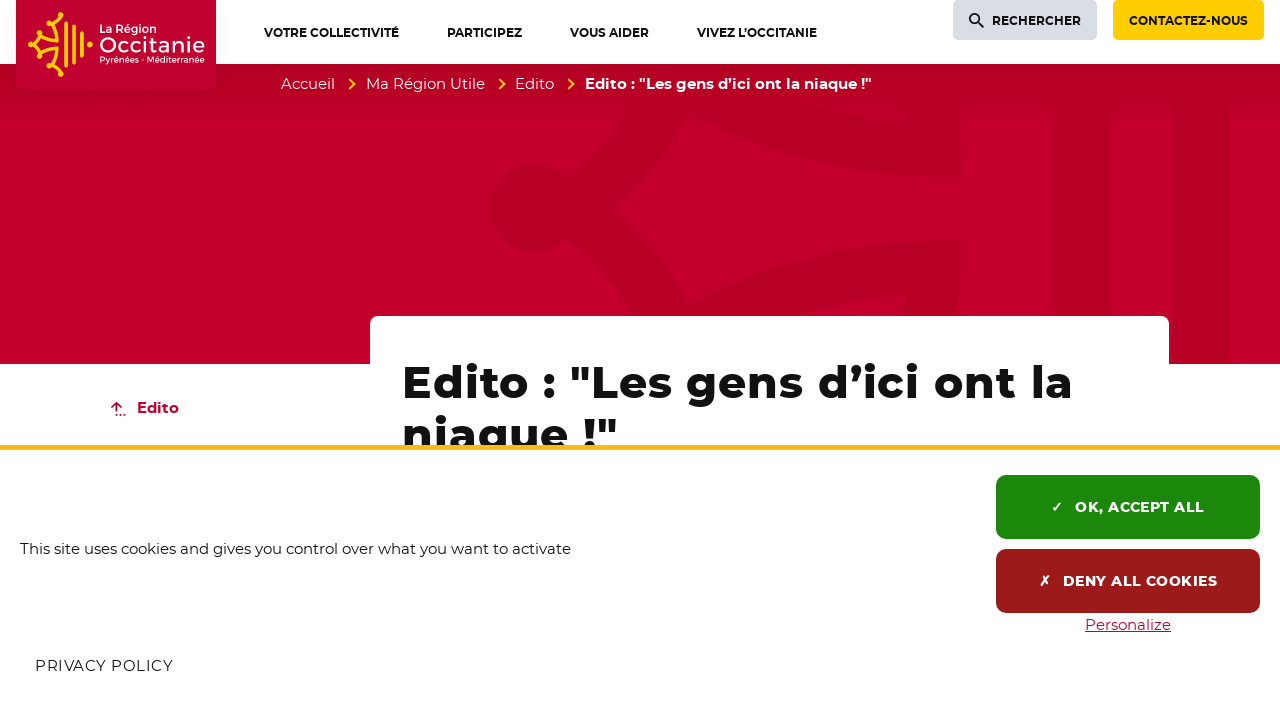

--- FILE ---
content_type: text/html; charset=utf-8
request_url: https://www.laregion.fr/Edito-Les-gens-d-ici-ont-la-niaque
body_size: 30442
content:
<!DOCTYPE html>
<html class="page_article ltr fr no-js" lang="fr">
<head><meta http-equiv="Content-Type" content="text/html; charset=utf-8" />
<meta http-equiv="X-UA-Compatible" content="IE=edge" />
<script type='text/javascript'>(function(H){H.className=H.className.replace(/\bno-js\b/,'js')})(document.documentElement);</script>
<title>Edito : "Les gens d’ici ont la niaque !" - Région Occitanie / Pyrénées-Méditerranée</title>
<meta name="description" content="Nous travaillons &#224; vous donner les moyens de r&#233;ussir. Carole Delga, Pr&#233;sidente de la Region Occitanie / Pyr&#233;n&#233;es - M&#233;diterran&#233;e Ce guide (&#8230;)" />
<link rel="canonical" href="https://www.laregion.fr/Edito-Les-gens-d-ici-ont-la-niaque" /><meta name="robots" content="noindex, nofollow"><meta name="generator" content="SPIP 4.3.9 GIT [4.3: ef79547f]" />
<meta name="viewport" content="width=device-width, initial-scale=1.0">
<meta property="fb:pages" content="884445694984443"><script type='text/javascript'>var var_zajax_content='content';</script><script>
var mediabox_settings={"auto_detect":true,"ns":"box","tt_img":true,"sel_g":"#documents_portfolio a[type='image\/jpeg'],#documents_portfolio a[type='image\/png'],#documents_portfolio a[type='image\/gif']","sel_c":".mediabox, .thickbox, .media_image a.spip_in[type^=\u201dimage\u201d], .media_vignette a.spip_in[type^=\u201dimage\u201d]","str_ssStart":"Diaporama","str_ssStop":"Arr\u00eater","str_cur":"{current}\/{total}","str_prev":"Pr\u00e9c\u00e9dent","str_next":"Suivant","str_close":"Fermer","str_loading":"Chargement\u2026","str_petc":"Taper \u2019Echap\u2019 pour fermer","str_dialTitDef":"Boite de dialogue","str_dialTitMed":"Affichage d\u2019un media","splash_url":"","lity":{"skin":"_simple-dark","maxWidth":"90%","maxHeight":"99%","minWidth":"400px","minHeight":"","slideshow_speed":"2500","opacite":"0.8","defaultCaptionState":"expanded"}};
</script>

<link rel='stylesheet' href='local/cache-css/b3a44a27dbe92c925fa8282909dd05ad.css?1768835380' type='text/css' /><script type='text/javascript' src='local/cache-js/649d60b3d38a327688b771552d550933.js?1769100911'></script><script type="text/javascript">
	window.spipConfig ??= {};
	spipConfig.select2 ??= {};
	spipConfig.select2.selector ??= '';
</script><style type='text/css'>
img[data-photo].photoshow { cursor: zoom-in; }
</style><script type="text/javascript">
// configuration
photoswipe = {
  path: "plugins/spip-contrib-extensions/photoswipe/lib/photoswipe//",
  selector: "img[data-photo], a[type]",
  conteneur: ".photoswipe-cont",
  gallery: true, // galerie
  errorMsg: "<div class=\"pswp__error-msg\">Image indisponible.<\/div>",
  debug: false // debug
};
</script><script>saisies_caracteres_restants = "caractères restants";</script><script>
		function afficher_si_show(src) {
			src.slideDown("undefined" !== typeof window.fadeDuration ? window.fadeDuration : 300);
}
function afficher_si_hide(src) {
	src.slideUp("undefined" !== typeof window.fadeDuration ? window.fadeDuration : 300);
}
	</script><script type='text/javascript'>jQuery.bigup_config = {"clientWidth":3000,"clientHeight":3000,"clientQuality":90,"maxFileSize":100,"formats_logos":["jpg","png","svg","gif","webp"]}</script><link rel="preload" href="plugins/occitanie/squelettes-occitanie/squelettes-v2/webfonts/montserrat/montserrat-regular.woff2" as="font" type="font/woff2" crossorigin>
<link rel="preload" href="plugins/occitanie/squelettes-occitanie/squelettes-v2/webfonts/montserrat/montserrat-semibold.woff2" as="font" type="font/woff2" crossorigin>
<link rel="preload" href="plugins/occitanie/squelettes-occitanie/squelettes-v2/webfonts/montserrat/montserrat-extrabold.woff2" as="font" type="font/woff2" crossorigin><link rel="apple-touch-icon" href="plugins/occitanie/squelettes-occitanie/squelettes/apple-icon-180x180.png">
<link rel="icon" type="image/png" sizes="192x192"  href="plugins/occitanie/squelettes-occitanie/squelettes/android-icon-192x192.png">
<link rel="icon" type="image/png" sizes="32x32" href="plugins/occitanie/squelettes-occitanie/squelettes/favicon-32x32.png">
<link rel="icon" type="image/png" sizes="96x96" href="plugins/occitanie/squelettes-occitanie/squelettes/favicon-96x96.png">
<link rel="icon" type="image/png" sizes="16x16" href="plugins/occitanie/squelettes-occitanie/squelettes/favicon-16x16.png">
<meta class="elastic" name="niveau1" content="31875" /><meta class="elastic" name="niveau2" content="31936" /><script>
	function tarteaucitronInit(){
		$.tarteaucitron_rgpd = "";
		
		dataLayer = [{
			'siteCategory': 'site_portail',
			'niveau1' : 'Ma Région Utile', 
			'niveau2' : 'Edito', 
			'page' : 'Article - Edito : "Les gens d’ici ont la niaque !"'
			
		}];
	
		tarteaucitron.init({
			"privacyUrl": "/mentions-legales", /* Privacy policy url */
		
			"hashtag": "#tarteaucitron", /* Open the panel with this hashtag */
			"cookieName": "tarteaucitron", /* Cookie name */
			
			"orientation": "bottom", /* Banner position (top - bottom) */
			
			"showAlertSmall": true, /* Show the small banner on bottom right */
			"cookieslist": false, /* Show the cookie list */
			
			"showIcon": false, /* Show cookie icon to manage cookies */
			"iconPosition": "BottomRight", /* BottomRight, BottomLeft, TopRight and TopLeft */
			
			"adblocker": false, /* Show a Warning if an adblocker is detected */
			
			"DenyAllCta": true, /* Show the deny all button */
			"AcceptAllCta": true, /* Show the accept all button when highPrivacy on */
			"highPrivacy": true, /* HIGHLY RECOMMANDED Disable auto consent */
			
			"handleBrowserDNTRequest": false, /* If Do Not Track == 1, disallow all */
			
			"removeCredit": true, /* Remove credit link */
			"moreInfoLink": true, /* Show more info link */
			"useExternalCss": false, /* If false, the tarteaucitron.css file will be loaded */
			
			//"cookieDomain": ".my-multisite-domaine.fr", /* Shared cookie for multisite */
			
			"readmoreLink": "/mentions-legales", /* Change the default readmore link */
			
			"mandatory": true, /* Show a message about mandatory cookies */
		});
	
		tarteaucitron.user.domainHost = "//occitanie";
		tarteaucitron.user.matomoTagManagerId = "c931db37-d617-459c-8fca-843289a36264";
		(tarteaucitron.job = tarteaucitron.job || []).push('matomotagmanager');
		(tarteaucitron.job = tarteaucitron.job || []).push('youtube');
	}
</script><script type="text/javascript" src="plugins/occitanie/squelettes-occitanie/squelettes/tarteaucitron/tarteaucitron.js" onload="tarteaucitronInit()"></script>

<link rel="schema.DC" href="https://purl.org/dc/elements/1.1/" />
<link rel="schema.DCTERMS" href="https://purl.org/dc/terms/" />
<meta name="DC.Format" content="text/html" />
<meta name="DC.Type" content="Text" />
<meta name="DC.Language" content="fr" />
<meta name="DC.Title" lang="fr" content="Edito : &#034;Les gens d&#039;ici ont la niaque !&#034; &#8211; R&#233;gion Occitanie / Pyr&#233;n&#233;es-M&#233;diterran&#233;e" />
<meta name="DC.Description.Abstract" lang="fr" content="Nous travaillons &#224; vous donner les moyens de r&#233;ussir. Carole Delga, Pr&#233;sidente de la Region Occitanie / Pyr&#233;n&#233;es - M&#233;diterran&#233;e Ce guide ne part pas des comp&#233;tences de la R&#233;gion, mais bien de ce que&#8230;" /><meta name="DC.Date.Modified" content="2019-05-06" />
<meta name="DC.Identifier" content="https://www.laregion.fr/Edito-Les-gens-d-ici-ont-la-niaque" />
<meta name="DC.Publisher" content="R&#233;gion Occitanie / Pyr&#233;n&#233;es-M&#233;diterran&#233;e" />
<meta name="DC.Source" content="https://www.laregion.fr" /><meta name="DC.Creator" content="R&#233;gion Occitanie / Pyr&#233;n&#233;es-M&#233;diterran&#233;e" />
<meta property="og:rich_attachment" content="true" /><meta property="og:site_name" content="R&#233;gion Occitanie / Pyr&#233;n&#233;es-M&#233;diterran&#233;e" />
<meta property="og:type" content="article" />
<meta property="og:title" content="Edito : &#034;Les gens d&#039;ici ont la niaque !&#034; &#8211; R&#233;gion Occitanie / Pyr&#233;n&#233;es-M&#233;diterran&#233;e" />
<meta property="og:locale" content="fr_FR" />
<meta property="og:url" content="https://www.laregion.fr/Edito-Les-gens-d-ici-ont-la-niaque" />
<meta property="og:description" content="Nous travaillons &#224; vous donner les moyens de r&#233;ussir. Carole Delga, Pr&#233;sidente de la Region Occitanie / Pyr&#233;n&#233;es - M&#233;diterran&#233;e Ce guide ne part pas des comp&#233;tences de la R&#233;gion, mais bien de ce que&#8230;" /><meta property="og:image" content="https://www.laregion.fr/local/cache-vignettes/L300xH158/f4904df0d4793fbb96319934a4ddc8-59687.jpg" />
<meta property="og:image:width" content="300" />
<meta property="og:image:height" content="158" />
<meta property="og:image:type" content="image/jpeg" /><meta property="article:modified_time" content="2019-05-06" /><meta property="article:author" content="R&#233;gion Occitanie / Pyr&#233;n&#233;es-M&#233;diterran&#233;e" />
<meta name="twitter:card" content="summary_large_image" />
<meta name="twitter:title" content="Edito : &#034;Les gens d&#039;ici ont la niaque !&#034; &#8211; R&#233;gion Occitanie / Pyr&#233;n&#233;es-M&#233;diterran&#233;e" />
<meta name="twitter:description" content="Nous travaillons &#224; vous donner les moyens de r&#233;ussir. Carole Delga, Pr&#233;sidente de la Region Occitanie / Pyr&#233;n&#233;es - M&#233;diterran&#233;e Ce guide ne part pas des comp&#233;tences de la R&#233;gion, mais bien de ce que&#8230;" />
<meta name="twitter:dnt" content="on" />
<meta name="twitter:url" content="https://www.laregion.fr/Edito-Les-gens-d-ici-ont-la-niaque" /><meta name="twitter:image" content="https://www.laregion.fr/local/cache-vignettes/L300xH150/c2f16628e25e6a8b70de17c3201245-f814e.jpg?1769096600" />

<meta class="swiftype" name="image" data-type="enum" content="https://www.laregion.fr/IMG/logo/arton38929.jpg?1557158665" />
<meta class="swiftype" name="logo" data-type="enum" content="https://www.laregion.fr/local/cache-gd2/33/7773960119847686b7e2aa6d8294d3.webp?1767869325" /><meta class="swiftype" name="title" data-type="string" content="Edito : &#034;Les gens d&#039;ici ont la niaque !&#034;" />
<meta class="elastic" name="page_title" data-type="string" content="Edito : &#034;Les gens d&#039;ici ont la niaque !&#034;" />
<meta class="swiftype" name="published_at" data-type="date" content="2019-03-18T09:46:05Z" />
<meta class="swiftype" name="updated_at" data-type="date" content="2019-05-06T16:58:08Z" /></head>
<body class="page body__article" id="haut-page"><div class="off-screen" data-elastic-exclude>
<a href="#contenu-page" id="skip-link-id" class="skip-link">Aller au contenu</a>
</div>
<div class="page_wrapper" data-elastic-exclude>
<header role="banner">
<div class="page_nav">
<div class="page_container page_nav__container">
<div class="nav_logo">
<a class="nav_logo__content" href="https://www.laregion.fr"><span class="visuallyhidden">Accueil Région Occitanie / Pyrénées-Méditerranée</span>
<span class="nav_logo--rectangle">
<svg aria-hidden="true" focusable="false" xmlns="http://www.w3.org/2000/svg" width="397" viewBox="0 0 637.8 283.46">
<g fill="#ffcd00">
<path d="m159.91 68.13c-3.15 0-5.7 2.55-5.7 5.71v135.96c0 3.15 2.55 5.71 5.7 5.71s5.7-2.56 5.7-5.71v-135.96c.01-3.15-2.55-5.71-5.7-5.71z"/>
<path d="m184.99 78.07c-3.15 0-5.7 2.55-5.7 5.71v116.1c0 3.15 2.55 5.71 5.7 5.71s5.7-2.56 5.7-5.71v-116.11c.01-3.15-2.55-5.7-5.7-5.7z"/>
<path d="m210.07 99.92c-3.15 0-5.7 2.55-5.7 5.71v72.31c0 3.15 2.55 5.71 5.7 5.71s5.7-2.55 5.7-5.71v-72.31c0-3.15-2.55-5.71-5.7-5.71z"/>
<ellipse cx="235.51" cy="141.73" rx="8.98" ry="8.97" transform="matrix(.00142562 -1 1 .00142562 93.4422 377.0401)"/>
<path d="m149.7 52.94c1.06-1.47 1.69-3.27 1.69-5.23 0-4.96-4.02-8.98-8.97-8.98s-8.97 4.02-8.97 8.98c0 2.32.89 4.43 2.33 6.02-7.72 9.35-17.86 15.03-21.78 17-1.37-3.2-4.55-5.44-8.25-5.44-4.96 0-8.97 4.02-8.97 8.98s4.02 8.98 8.97 8.98c2.03 0 3.89-.68 5.39-1.82 9.91 15.27 12.71 33.33 13.5 42.36-9.05-.78-27.12-3.56-42.39-13.49 1.08-1.48 1.72-3.3 1.72-5.27 0-4.96-4.02-8.98-8.97-8.98-4.96 0-8.97 4.02-8.97 8.98 0 3.73 2.27 6.92 5.5 8.28-2.25 4.5-8.69 16.19-17.67 22.27-1.64-1.75-3.96-2.84-6.54-2.84-4.96 0-8.97 4.02-8.97 8.98s4.02 8.98 8.97 8.98c2.59 0 4.91-1.1 6.55-2.86 8.98 6.08 15.41 17.79 17.66 22.28-3.23 1.36-5.5 4.55-5.5 8.28 0 4.96 4.02 8.98 8.97 8.98 4.96 0 8.97-4.02 8.97-8.98 0-1.97-.64-3.79-1.72-5.27 15.28-9.94 33.36-12.72 42.4-13.49-.78 9.02-3.56 27.04-13.51 42.36-1.5-1.13-3.37-1.82-5.39-1.82-4.96 0-8.97 4.02-8.97 8.98s4.02 8.98 8.97 8.98c3.7 0 6.88-2.24 8.25-5.44 3.92 1.96 14.04 7.61 21.78 17-1.45 1.59-2.34 3.7-2.34 6.03 0 4.96 4.02 8.98 8.97 8.98s8.97-4.02 8.97-8.98c0-1.95-.63-3.75-1.69-5.23-7.71-13.23-20.09-21.7-27.32-25.79 13.6-23.32 13.57-49.72 13.56-50.91l-.04-5.41-5.4-.05c-1.2-.01-27.58-.08-50.89 13.51-3.04-5.5-8.4-13.88-15.7-20.15 7.3-6.26 12.66-14.63 15.7-20.13 23.31 13.59 49.7 13.52 50.9 13.51l5.4-.05.04-5.41c.01-1.19.04-27.59-13.56-50.91 7.24-4.07 19.62-12.53 27.32-25.77z"/>
</g>
<g fill="#fff">
<path d="m293.75 167.39c-14.3 0-25.51-10.72-25.51-24.4 0-13.83 10.97-24.26 25.51-24.26 14.3 0 25.51 10.66 25.51 24.26 0 13.69-11.2 24.4-25.51 24.4zm.07-41.8c-9.79 0-17.75 7.81-17.75 17.41 0 9.67 7.96 17.54 17.75 17.54 9.67 0 17.54-7.87 17.54-17.54.01-9.76-7.7-17.41-17.54-17.41z"/>
<path d="m344.19 167.32c-10.81 0-18.36-7.58-18.36-18.43 0-10.93 7.55-18.56 18.36-18.56 6.37 0 11.53 2 14.94 5.79l-4.05 4.76c-2.68-2.65-6.22-4.05-10.26-4.05h-.27c-6.61 0-11.23 4.96-11.23 12.06s4.62 12.06 11.23 12.06c4.61 0 8.37-1.49 10.91-4.33l4.09 4.09c-3.39 4.33-8.69 6.61-15.36 6.61z"/>
<path d="m383.17 167.32c-10.81 0-18.36-7.58-18.36-18.43 0-10.93 7.55-18.56 18.36-18.56 6.37 0 11.53 2 14.94 5.79l-4.05 4.76c-2.68-2.65-6.22-4.05-10.26-4.05h-.27c-6.61 0-11.23 4.96-11.23 12.06s4.62 12.06 11.23 12.06c4.61 0 8.37-1.49 10.91-4.33l4.09 4.09c-3.39 4.33-8.69 6.61-15.36 6.61z"/>
<path d="m407.45 167.05v-36.43h7.41v36.43zm3.7-42.71c-2.51 0-4.4-1.95-4.4-4.54 0-2.63 1.89-4.61 4.4-4.61s4.4 1.98 4.4 4.61c0 2.59-1.89 4.54-4.4 4.54z"/>
<path d="m439.99 167.39c-2.37 0-10.09-.76-10.09-10.51v-19.42h-5.21v-5.46h5.21v-10.14h7.41v10.14h10.9v5.46h-10.9v17.96c0 3.63 1.3 5.25 4.21 5.25 1.54 0 3.22-.46 5.4-1.5l1.86 5.64c-2.92 1.72-5.87 2.58-8.79 2.58z"/>
<path d="m467.65 167.39c-7.5 0-12.73-4.61-12.73-11.2 0-6.63 5.25-10.79 13.71-10.86h11.43v-1.37c0-4.95-3.22-7.68-9.07-7.68-3.55 0-7.19 1.22-10.82 3.64l-3-5.1c5.15-3.04 8.84-4.49 15.55-4.49 9.26 0 14.61 4.64 14.68 12.74l.07 23.98h-7.34v-4.65l-1.64 1.48c-2.54 2.3-6.29 3.51-10.84 3.51zm2.16-16.73c-5.46 0-7.89 1.6-7.89 5.18 0 3.49 2.91 5.74 7.41 5.74 5.79 0 10.31-3.05 10.74-7.24v-3.68z"/>
<path d="m527.3 167.05v-20.51c0-5.68-3.5-9.21-9.14-9.21-6.02.07-10.13 4.02-10.74 10.3v19.42h-7.48v-36.43h7.48v7.23l1.76-2.33c2.6-3.44 6.67-5.18 12.1-5.18 8.32 0 13.49 5.36 13.49 13.98v22.73z"/>
<path d="m547.26 167.05v-36.43h7.41v36.43zm3.7-42.71c-2.51 0-4.4-1.95-4.4-4.54 0-2.63 1.89-4.61 4.4-4.61s4.4 1.98 4.4 4.61c0 2.59-1.89 4.54-4.4 4.54z"/>
<path d="m583.41 167.32c-11.15 0-18.63-7.4-18.63-18.43 0-10.86 7.58-18.49 18.43-18.56 5.56 0 9.85 1.58 12.75 4.69 3.36 3.61 4.81 9.2 4.31 16.61h-28.05l.37 1.25c1.54 5.24 5.93 8.49 11.47 8.49 3.99 0 7.67-1.49 10.41-4.19l3.89 4.15c-3.69 3.92-8.85 5.99-14.95 5.99zm-.14-31.11c-5.65 0-9.73 3.33-10.92 8.91l-.25 1.18h21.76l-.11-1.08c-.6-5.64-4.51-9.01-10.48-9.01z"/>
<path d="m268.24 104.87.08-26.58 4.88.08-.08 22.03 11.38.08-.08 4.39z"/>
<path d="m293.91 105.06c-4.22 0-7.17-2.61-7.17-6.35 0-3.82 2.88-6.13 7.69-6.16h5.73l.08-.4c0-2.48-1.57-3.79-4.54-3.79-1.88 0-3.81.67-5.74 1.98l-.25.17-1.93-3.45.21-.03c2.88-1.71 4.91-2.53 8.64-2.53 5.18 0 8.18 2.61 8.22 7.17l.04 13.29-4.69-.08.08-1.9v-.19l-.13.13c-1.44 1.39-3.6 2.14-6.24 2.14zm1.16-8.99c-2.77 0-3.9.71-3.9 2.45 0 1.69 1.4 2.75 3.64 2.75 2.93 0 5.22-1.51 5.43-3.59v-1.53z"/>
<path d="m320.03 104.87.08-26.58 10.79.08c6.81 0 10.71 3.32 10.71 9.11 0 4.06-1.85 7.08-5.22 8.52l5.84 8.87h-5.53l-4.7-7.85c-.4-.02-.75-.02-1.11-.02h-5.91l-.08 7.95zm4.87-12.3 5.99.08c4.07 0 6.14-1.7 6.14-5.06 0-3.23-2.07-4.87-6.14-4.87h-5.99z"/>
<path d="m355.28 105.02c-6.19 0-10.34-4.11-10.34-10.23 0-6.03 4.21-10.27 10.23-10.3 3.09 0 5.47.88 7.09 2.62 1.89 2.03 2.69 5.16 2.39 9.3l-.02.26-14.81-.07c.67 2.85 2.92 4.56 5.8 4.56 2.1 0 4.03-.8 5.45-2.25l.2-.21 2.54 2.82-.17.08c-2.06 2.24-4.94 3.42-8.36 3.42zm-.08-16.71c-2.87 0-5 1.78-5.56 4.65l10.79.09c-.18-2.99-2.16-4.74-5.23-4.74zm-3.15-6.11 4.31-6.01 4.94 2.16-4.99 3.85z"/>
<path d="m377.23 112.22c-2.95 0-5.76-.89-8.35-2.64l-.22-.15 2.14-3.48.13.21c1.98 1.47 3.87 2.12 6.11 2.12 3.66 0 6.03-2.13 6.03-5.43v-1.85l-.14.18c-1.42 1.78-3.57 2.73-6.22 2.73-5.47 0-9.15-3.93-9.15-9.78 0-5.72 3.62-9.59 9-9.63 2.76 0 4.9.92 6.37 2.74l.14.17v-2.85l4.73.08-.08 18.1c0 5.75-4.12 9.48-10.49 9.48zm.33-23.87c-3.25 0-5.54 2.42-5.58 5.88.04 3.54 2.28 5.91 5.58 5.91 3.24 0 5.51-2.43 5.51-5.92 0-3.45-2.27-5.87-5.51-5.87z"/>
<path d="m393.2 104.87.08-20.31 4.73.08-.08 20.23zm2.41-22.93c-1.54 0-2.7-1.19-2.7-2.77 0-1.6 1.16-2.81 2.7-2.81s2.7 1.21 2.7 2.81c-.01 1.58-1.17 2.77-2.7 2.77z"/>
<path d="m412.57 105.02c-6.22 0-10.57-4.22-10.57-10.27 0-6.14 4.25-10.27 10.57-10.27 6.2 0 10.53 4.22 10.53 10.27s-4.33 10.27-10.53 10.27zm0-16.44c-3.46 0-5.88 2.56-5.88 6.22 0 3.74 2.36 6.25 5.88 6.25 3.44 0 5.84-2.57 5.84-6.25 0-3.67-2.4-6.22-5.84-6.22z"/>
<path d="m427.09 104.87.08-20.31 4.76.08-.08 2.99v.26l.15-.21c1.45-2.11 3.8-3.19 6.96-3.19 4.68 0 7.58 3.01 7.58 7.84v12.54h-4.76l.08-11.35c0-2.89-1.71-4.61-4.57-4.61-3.04.04-5.12 2.04-5.43 5.23v10.81z"/>
<path d="m276.58 180.19c4.89 0 7.69 2.42 7.69 6.64 0 4.39-2.81 6.94-7.69 6.94h-4.47v5.86h-3.28v-19.44zm-4.47 10.63h4.33c3 0 4.69-1.28 4.69-3.92 0-2.56-1.69-3.78-4.69-3.78h-4.33z"/>
<path d="m293.82 201.66c-.92 2.33-2.58 3.5-4.8 3.5-1.33 0-2.39-.39-3.42-1.25l1.36-2.47c.69.5 1.25.72 1.92.72.97 0 1.75-.53 2.25-1.64l.5-1.11-6.11-14.55h3.3l4.42 11.19 4.11-11.19h3.19z"/>
<path d="m306.12 187.8c1-2 2.78-3.05 5.11-3.05v3.05c-2.97-.17-4.86 1.58-5.11 4.11v7.72h-3.19v-14.78h3.19z"/>
<path d="m326.87 193.46h-11.17c.5 2.28 2.25 3.69 4.58 3.69 1.61 0 3.08-.61 4.17-1.72l1.69 1.81c-1.44 1.58-3.56 2.5-6.11 2.5-4.56 0-7.55-3.03-7.55-7.47 0-4.47 3.08-7.5 7.47-7.53 5.2 0 7.31 3.39 6.92 8.72zm-2.78-2.33c-.11-2.39-1.69-3.83-4.11-3.83-2.33 0-3.97 1.47-4.33 3.83zm-6.16-8.39 2.94-4.11 3.28 1.39-3.39 2.72z"/>
<path d="m344.34 190.43v9.19h-3.19v-8.3c0-2.22-1.33-3.58-3.56-3.58-2.44.03-3.97 1.72-4.19 4.03v7.86h-3.19v-14.78h3.19v2.83c1.06-2.05 2.94-2.94 5.44-2.94 3.44 0 5.5 2.17 5.5 5.69z"/>
<path d="m361.61 193.46h-11.17c.5 2.28 2.25 3.69 4.58 3.69 1.61 0 3.08-.61 4.17-1.72l1.69 1.81c-1.44 1.58-3.56 2.5-6.11 2.5-4.56 0-7.55-3.03-7.55-7.47 0-4.47 3.08-7.5 7.47-7.53 5.2 0 7.31 3.39 6.92 8.72zm-2.78-2.33c-.11-2.39-1.69-3.83-4.11-3.83-2.33 0-3.97 1.47-4.33 3.83zm-6.16-8.39 2.94-4.11 3.28 1.39-3.39 2.72z"/>
<path d="m377.94 193.46h-11.17c.5 2.28 2.25 3.69 4.58 3.69 1.61 0 3.08-.61 4.17-1.72l1.69 1.81c-1.44 1.58-3.56 2.5-6.11 2.5-4.56 0-7.55-3.03-7.55-7.47 0-4.47 3.08-7.5 7.47-7.53 5.2 0 7.31 3.39 6.92 8.72zm-2.78-2.33c-.11-2.39-1.69-3.83-4.11-3.83-2.33 0-3.97 1.47-4.33 3.83z"/>
<path d="m390.85 186.21-1.17 2.36c-1.31-.81-2.94-1.31-4.25-1.31-1.25 0-2.17.42-2.17 1.47 0 2.72 7.86 1.25 7.83 6.61 0 3.03-2.69 4.39-5.67 4.39-2.17 0-4.47-.72-5.94-2.06l1.14-2.28c1.28 1.14 3.33 1.83 4.94 1.83 1.36 0 2.42-.47 2.42-1.58 0-3.03-7.78-1.33-7.75-6.67 0-3 2.61-4.28 5.44-4.28 1.87.02 3.85.58 5.18 1.52z"/>
<path d="m400.82 192.27v-2.19h6.83v2.19z"/>
<path d="m436.59 199.63-.03-14.53-6.14 12.5h-2.14l-6.14-12.5v14.53h-3.08v-19.44h3.89l6.42 12.92 6.39-12.92h3.86v19.44z"/>
<path d="m457.55 193.46h-11.17c.5 2.28 2.25 3.69 4.58 3.69 1.61 0 3.08-.61 4.17-1.72l1.69 1.81c-1.44 1.58-3.56 2.5-6.11 2.5-4.56 0-7.55-3.03-7.55-7.47 0-4.47 3.08-7.5 7.47-7.53 5.2 0 7.31 3.39 6.92 8.72zm-2.78-2.33c-.11-2.39-1.69-3.83-4.11-3.83-2.33 0-3.97 1.47-4.33 3.83zm-6.16-8.39 2.94-4.11 3.28 1.39-3.39 2.72z"/>
<path d="m474.96 199.63h-3.19v-2.53c-1.06 1.72-2.83 2.67-5.19 2.67-4.25 0-7.08-3.08-7.08-7.58 0-4.44 2.86-7.47 7.03-7.47 2.39 0 4.17.97 5.25 2.69v-8.39h3.19v20.61zm-3.19-7.33c0-2.86-1.86-4.86-4.53-4.86s-4.53 2.03-4.56 4.86c.03 2.81 1.86 4.8 4.56 4.8 2.67 0 4.53-2 4.53-4.8z"/>
<path d="m483.26 180.63c0 1.11-.81 1.92-1.86 1.92-1.06 0-1.86-.81-1.86-1.92 0-1.14.81-1.94 1.86-1.94 1.06 0 1.86.8 1.86 1.94zm-3.44 19v-14.78h3.17v14.78z"/>
<path d="m496.07 198.68c-1.17.69-2.39 1.08-3.64 1.08-2.22 0-4.14-1.28-4.14-4.3v-7.67h-2.08v-2.39h2.08v-4.05h3.17v4.05h4.36v2.39h-4.36v7.08c0 1.53.58 2 1.58 2 .67 0 1.36-.22 2.22-.64z"/>
<path d="m511.84 193.46h-11.17c.5 2.28 2.25 3.69 4.58 3.69 1.61 0 3.08-.61 4.17-1.72l1.69 1.81c-1.44 1.58-3.56 2.5-6.11 2.5-4.56 0-7.55-3.03-7.55-7.47 0-4.47 3.08-7.5 7.47-7.53 5.2 0 7.31 3.39 6.92 8.72zm-2.78-2.33c-.11-2.39-1.69-3.83-4.11-3.83-2.33 0-3.97 1.47-4.33 3.83z"/>
<path d="m518.36 187.8c1-2 2.78-3.05 5.11-3.05v3.05c-2.97-.17-4.86 1.58-5.11 4.11v7.72h-3.19v-14.78h3.19z"/>
<path d="m529.31 187.8c1-2 2.78-3.05 5.11-3.05v3.05c-2.97-.17-4.86 1.58-5.11 4.11v7.72h-3.19v-14.78h3.19z"/>
<path d="m545.33 197.82c-1.05 1.31-2.75 1.94-4.89 1.94-3.19 0-5.19-1.97-5.19-4.58 0-2.69 2.03-4.42 5.58-4.44h4.47v-.44c0-1.86-1.19-2.97-3.53-2.97-1.42 0-2.89.5-4.36 1.5l-1.31-2.22c2.05-1.22 3.56-1.86 6.36-1.86 3.81 0 5.94 1.94 5.97 5.19l.03 9.69h-3.14v-1.81zm-.03-3.39v-1.36h-4c-2.08 0-3.05.56-3.05 1.97 0 1.33 1.08 2.19 2.86 2.19 2.28.01 4.03-1.18 4.19-2.8z"/>
<path d="m566.88 190.43v9.19h-3.19v-8.3c0-2.22-1.33-3.58-3.56-3.58-2.44.03-3.97 1.72-4.19 4.03v7.86h-3.19v-14.78h3.19v2.83c1.06-2.05 2.94-2.94 5.44-2.94 3.44 0 5.5 2.17 5.5 5.69z"/>
<path d="m584.15 193.46h-11.17c.5 2.28 2.25 3.69 4.58 3.69 1.61 0 3.08-.61 4.17-1.72l1.69 1.81c-1.44 1.58-3.56 2.5-6.11 2.5-4.56 0-7.55-3.03-7.55-7.47 0-4.47 3.08-7.5 7.47-7.53 5.2 0 7.31 3.39 6.92 8.72zm-2.78-2.33c-.11-2.39-1.69-3.83-4.11-3.83-2.33 0-3.97 1.47-4.33 3.83zm-6.16-8.39 2.94-4.11 3.28 1.39-3.39 2.72z"/>
<path d="m600.48 193.46h-11.17c.5 2.28 2.25 3.69 4.58 3.69 1.61 0 3.08-.61 4.17-1.72l1.69 1.81c-1.44 1.58-3.56 2.5-6.11 2.5-4.56 0-7.55-3.03-7.55-7.47 0-4.47 3.08-7.5 7.47-7.53 5.2 0 7.31 3.39 6.92 8.72zm-2.78-2.33c-.11-2.39-1.69-3.83-4.11-3.83-2.33 0-3.97 1.47-4.33 3.83z"/>
</g>
</svg>
</span>
<span class="nav_logo--carre">
<svg aria-hidden="true" focusable="false" xmlns="http://www.w3.org/2000/svg" width="145" viewBox="-10 -10 165.2 165.2">
<g fill="#ffd900">
<path d="m85.6 20.7c-2.2 0-4 1.8-4 4v95.9c0 2.2 1.8 4 4 4s4-1.8 4-4v-95.8c0-2.3-1.8-4.1-4-4.1z"/>
<path d="m103.3 27.8c-2.2 0-4 1.8-4 4v81.9c0 2.2 1.8 4 4 4s4-1.8 4-4v-81.9c0-2.2-1.8-4-4-4z"/>
<path d="m121 43.2c-2.2 0-4 1.8-4 4v51c0 2.2 1.8 4 4 4s4-1.8 4-4v-51c0-2.2-1.8-4-4-4z"/>
<ellipse cx="138.9" cy="72.7" rx="6.3" ry="6.3"/>
<path d="m78.4 10c.8-1 1.2-2.3 1.2-3.7 0-3.5-2.8-6.3-6.3-6.3s-6.3 2.8-6.3 6.3c0 1.6.6 3.1 1.7 4.2-5.4 6.6-12.6 10.6-15.4 12-1-2.3-3.2-3.8-5.8-3.8-3.5 0-6.3 2.8-6.3 6.3s2.8 6.3 6.3 6.3c1.4 0 2.8-.5 3.8-1.3 7 10.8 9 23.5 9.5 29.9-6.4-.6-19.1-2.5-29.9-9.5.8-1 1.2-2.3 1.2-3.7 0-3.5-2.8-6.3-6.3-6.3s-6.3 2.8-6.3 6.3c0 2.6 1.6 4.9 3.9 5.8-1.6 3.2-6.1 11.4-12.5 15.7-1.2-1.2-2.8-2-4.6-2-3.5 0-6.3 2.8-6.3 6.3-.2 3.7 2.6 6.5 6.1 6.5 1.8 0 3.5-.8 4.6-2 6.3 4.3 10.9 12.6 12.5 15.7-2.3 1-3.9 3.2-3.9 5.8 0 3.5 2.8 6.3 6.3 6.3s6.3-2.8 6.3-6.3c0-1.4-.4-2.7-1.2-3.7 10.8-7 23.5-9 29.9-9.5-.6 6.4-2.5 19.1-9.5 29.9-1.1-.8-2.4-1.3-3.8-1.3-3.5 0-6.3 2.8-6.3 6.3s2.8 6.3 6.3 6.3c2.6 0 4.8-1.6 5.8-3.8 2.8 1.4 9.9 5.4 15.4 12-1 1.1-1.7 2.6-1.7 4.2 0 3.5 2.8 6.3 6.3 6.3s6.3-2.8 6.3-6.3c0-1.4-.4-2.6-1.2-3.7-5.4-9.3-14.2-15.3-19.3-18.2 9.6-16.5 9.6-35.1 9.6-35.9v-3.8h-3.8c-.8 0-19.5-.1-35.9 9.5-2-3.8-5.8-9.7-11-14.2 5.2-4.4 8.9-10.3 11.1-14.2 16.5 9.6 35.1 9.6 35.9 9.6h3.8v-3.8c0-.8 0-19.5-9.6-35.9 5.2-3 13.9-8.9 19.4-18.3z"/>
</g>
</svg>
</span>
</a>
</div><div class="nav_burger">
<button type="button" class="nav_burger__button" aria-expanded="false">
<span aria-hidden="true">
<svg aria-hidden="true" focusable="false" viewBox="0 0 14 12.2" width="14" xmlns="http://www.w3.org/2000/svg"><line stroke="#000000" stroke-width="2" stroke-linecap="round" stroke-miterlimit="10" x1="1" y1="1" x2="13" y2="1"/><line stroke="#000000" stroke-width="2" stroke-linecap="round" stroke-miterlimit="10" x1="1" y1="6.1" x2="13" y2="6.1"/><line stroke="#000000" stroke-width="2" stroke-linecap="round" stroke-miterlimit="10" x1="1" y1="11.2" x2="13" y2="11.2"/></svg>
</span>
<span class="button__text">Menu</span>
</button>
</div><div class="nav_main_menu">
<nav role="navigation" class="nav_main" aria-label="navigation principale">
<div class="nav_menu">
<div class="nav_menu__header">
<button type="button" class="nav_menu__button " aria-expanded="false"  aria-controls="nav_menu_32420">
<span class="button__text">Votre collectivité</span>
</button>
<div class="nav_menu__content" id="nav_menu_32420">
<ul class="nav_menu__niveau1">
<li class="nav_menu__rubrique_content">
<a class="nav_menu__lien nav_menu__lien_niveau1 " href="-Qui-sommes-nous-32421-"><span class="titre_surligne">Qui sommes</span> nous ?</a>
<ul class="nav_menu__niveau2">
<li>
<a class="nav_menu__lien nav_menu__lien_niveau2 " href="-Vos-elues-et-elus-">Vos <span class="titre_surligne">élues</span> et <span class="titre_surligne">élus</span></a>
</li>
<li>
<a class="nav_menu__lien nav_menu__lien_niveau2 " href="l-administration-regionale">L’administration régionale </a>
</li>
<li>
<a class="nav_menu__lien nav_menu__lien_niveau2 " href="Petite-histoire-des-collectivites-regionales">Historique </a>
</li>
</ul>
</li>
<li class="nav_menu__rubrique_content">
<a class="nav_menu__lien nav_menu__lien_niveau1 " href="-Que-faisons-nous-"><span class="titre_surligne">Que faisons</span>-nous ?</a>
<ul class="nav_menu__niveau2">
<li>
<a class="nav_menu__lien nav_menu__lien_niveau2 " href="-Toute-l-actu-"><span class="titre_surligne">Suivez l’actualité</span> régionale</a>
</li>
<li>
<a class="nav_menu__lien nav_menu__lien_niveau2 " href="-nos-missions-"><span class="titre_surligne">Nos missions</span></a>
</li>
<li>
<a class="nav_menu__lien nav_menu__lien_niveau2 " href="-En-actions-"><span class="titre_surligne">Les schémas</span> régionaux</a>
</li>
</ul>
</li>
<li class="nav_menu__rubrique_content">
<a class="nav_menu__lien nav_menu__lien_niveau1 " href="-Comment-fonctionnons-nous-"><span class="titre_surligne">Comment</span> fonctionnons-nous ?</a>
<ul class="nav_menu__niveau2">
<li>
<a class="nav_menu__lien nav_menu__lien_niveau2 " href="les-assemblees-plenieres">Les Assemblées Plénières</a>
</li>
<li>
<a class="nav_menu__lien nav_menu__lien_niveau2 " href="Portail-de-publication-des-Deliberations-et-autres-actes-administratifs-de-la-Region">Les délibérations / autres actes administratifs</a>
</li>
<li>
<a class="nav_menu__lien nav_menu__lien_niveau2 " href="-le-budget-">Le <span class="titre_surligne">budget</span> </a>
</li>
<li>
<a class="nav_menu__lien nav_menu__lien_niveau2 " href="Achats-Publics">Achats Publics </a>
</li>
</ul>
</li>
<li class="nav_menu__rubrique_content">
<a class="nav_menu__lien nav_menu__lien_niveau1 " href="-Avec-qui-"><span class="titre_surligne">Avec qui ?</span></a>
<ul class="nav_menu__niveau2">
<li>
<a class="nav_menu__lien nav_menu__lien_niveau2 " href="-CRJ-"><span class="titre_surligne">Le Conseil </span>Régional des Jeunes (CRJ)</a>
</li>
<li>
<a class="nav_menu__lien nav_menu__lien_niveau2 " href="Le-CRLVR-Conseil-Regional-de-la-Laicite-et-des-Valeurs-Republicaines">Le Conseil Régional de la Laïcité et des Valeurs Républicaines (CRLVR)</a>
</li>
<li>
<a class="nav_menu__lien nav_menu__lien_niveau2 " href="L-Assemblee-des-Territoires">L’Assemblée des Territoires </a>
</li>
<li>
<a class="nav_menu__lien nav_menu__lien_niveau2 " href="Le-Parlement-de-la-Mer-35344">Le Parlement de la Mer </a>
</li>
<li>
<a class="nav_menu__lien nav_menu__lien_niveau2 " href="Le-Parlement-de-la-montagne-archive">Le Parlement de la Montagne </a>
</li>
<li>
<a class="nav_menu__lien nav_menu__lien_niveau2 " href="Le-CESER-35346">Le CESER </a>
</li>
<li>
<a class="nav_menu__lien nav_menu__lien_niveau2 " href="-Le-CCRRDT-"><span class="titre_surligne">Le CCRRDT</span></a>
</li>
</ul>
</li>
</ul>
</div>
</div>
</div>
<div class="nav_menu">
<div class="nav_menu__header">
<button type="button" class="nav_menu__button " aria-expanded="false"  aria-controls="nav_menu_32457">
<span class="button__text">Participez</span>
</button>
<div class="nav_menu__content" id="nav_menu_32457">
<ul class="nav_menu__niveau1">
<li class="nav_menu__rubrique_content">
<a class="nav_menu__lien nav_menu__lien_niveau1 " href="-Ambition-Region-citoyenne-"><span class="titre_surligne">Ambition</span> Région citoyenne</a>
<ul class="nav_menu__niveau2">
<li>
<a class="nav_menu__lien nav_menu__lien_niveau2 " href="-Les-concertations-"><span class="titre_surligne">Les consultations</span></a>
</li>
<li>
<a class="nav_menu__lien nav_menu__lien_niveau2 " href="-Les-budgets-participatifs-"><span class="titre_surligne">Les budgets </span>participatifs</a>
</li>
</ul>
</li>
<li class="nav_menu__rubrique_content">
<a class="nav_menu__lien nav_menu__lien_niveau1 " href="-Avis-consultations-enquetes-publiques-declarations-d-intention-">Avis, consultations, enquêtes publiques / déclarations d’intention</a>
<ul class="nav_menu__niveau2">
</ul>
</li>
</ul>
</div>
</div>
</div>
<div class="nav_menu">
<div class="nav_menu__header">
<button type="button" class="nav_menu__button " aria-expanded="false"  aria-controls="nav_menu_32460">
<span class="button__text">Vous aider</span>
</button>
<div class="nav_menu__content" id="nav_menu_32460">
<ul class="nav_menu__niveau1">
<li class="nav_menu__rubrique_content">
<a class="nav_menu__lien nav_menu__lien_niveau1 " href="-Des-solutions-pour-vos-projets-"><span class="titre_surligne">Des solutions</span> pour vos projets</a>
<ul class="nav_menu__niveau2">
<li>
<a class="nav_menu__lien nav_menu__lien_niveau2 " href="Les-aides-et-appels-a-projets">Aides et appels à projets</a>
</li>
<li>
<a class="nav_menu__lien nav_menu__lien_niveau2 " href="-La-Region-aux-cotes-des-territoires-">Aux côtés des <span class="titre_surligne">territoires</span></a>
</li>
<li>
<a class="nav_menu__lien nav_menu__lien_niveau2 " href="Hub-entreprendre">Aux côtés des <span class="titre_surligne">entreprises</span></a>
</li>
<li>
<a class="nav_menu__lien nav_menu__lien_niveau2 " href="Aux-cotes-des-agriculteurs">Aux côtés des agriculteurs</a>
</li>
<li>
<a class="nav_menu__lien nav_menu__lien_niveau2 " href="-associations-">Aux côtés des <span class="titre_surligne">associations</span></a>
</li>
<li>
<a class="nav_menu__lien nav_menu__lien_niveau2 " href="Documents-Utiles-36613">Documents utiles</a>
</li>
</ul>
</li>
<li class="nav_menu__rubrique_content">
<a class="nav_menu__lien nav_menu__lien_niveau1 " href="-Services-de-proximite-"><span class="titre_surligne">Services </span>de proximité</a>
<ul class="nav_menu__niveau2">
<li>
<a class="nav_menu__lien nav_menu__lien_niveau2 " href="-les-maisons-"><span class="titre_surligne">Les Maisons de Ma Région</span></a>
</li>
<li>
<a class="nav_menu__lien nav_menu__lien_niveau2 " href="-maisons-orientation-">Les <span class="titre_surligne">Maisons de l’Orientation</span></a>
</li>
<li>
<a class="nav_menu__lien nav_menu__lien_niveau2 " href="-La-Region-pres-de-chez-moi-"><span class="titre_surligne">La Région </span>près de chez moi</a>
</li>
<li>
<a class="nav_menu__lien nav_menu__lien_niveau2 " href="La-cite-toulouse">La Cité - un lieu "100 % innovation"</a>
</li>
<li>
<a class="nav_menu__lien nav_menu__lien_niveau2 " href="La-Cite-de-l-Economie-et-des-Metiers-de-Demain">Cité de l’Économie et des Métiers de Demain </a>
</li>
<li>
<a class="nav_menu__lien nav_menu__lien_niveau2 " href="La-Maison-Regionale-des-Sports-de-Montpellier">Maison Régionale des Sports </a>
</li>
<li>
<a class="nav_menu__lien nav_menu__lien_niveau2 " href="-Les-centres-de-sante-de-Ma-Region-"><span class="titre_surligne">Les centres de santé</span> de Ma Région</a>
</li>
</ul>
</li>
<li class="nav_menu__rubrique_content">
<a class="nav_menu__lien nav_menu__lien_niveau1 " href="pactevert">Le Pacte Vert pour l’Occitanie</a>
<ul class="nav_menu__niveau2">
<li>
<a class="nav_menu__lien nav_menu__lien_niveau2 " href="pactevert">Le <span class="titre_surligne">Pacte Vert </span>pour l’Occitanie </a>
</li>
</ul>
</li>
</ul>
</div>
</div>
</div>
<div class="nav_menu">
<div class="nav_menu__header">
<button type="button" class="nav_menu__button " aria-expanded="false"  aria-controls="nav_menu_32467">
<span class="button__text">Vivez l’Occitanie</span>
</button>
<div class="nav_menu__content" id="nav_menu_32467">
<ul class="nav_menu__niveau1">
<li class="nav_menu__rubrique_content  nav_menu__rubrique_content--short">
<a class="nav_menu__lien nav_menu__lien_niveau1 " href="-Decouvrez-l-Occitanie-">Découvrez l’<span class="titre_surligne">Occitanie</span></a>
<ul class="nav_menu__niveau2">
</ul>
</li>
<li class="nav_menu__rubrique_content  nav_menu__rubrique_content--short">
<a class="nav_menu__lien nav_menu__lien_niveau1 " href="-agenda-occitanie-"><span class="titre_surligne">Agenda participatif </span>des sorties</a>
<ul class="nav_menu__niveau2">
<li>
<a class="nav_menu__lien nav_menu__lien_niveau2 " href="Tous-les-evenements"><span class="titre_surligne">Tous </span>les évènements</a>
</li>
<li>
<a class="nav_menu__lien nav_menu__lien_niveau2 " href="-Retrouvez-la-Region-"><span class="titre_surligne">Retrouvez la Région</span></a>
</li>
<li>
<a class="nav_menu__lien nav_menu__lien_niveau2 " href="Le-mois-de-l-Egalite-en-Occitanie">Le mois de l’égalité</a>
</li>
<li>
<a class="nav_menu__lien nav_menu__lien_niveau2 " href="Agenda-des-Clubs-sportifs-45565">Agenda des Clubs sportifs</a>
</li>
<li>
<a class="nav_menu__lien nav_menu__lien_niveau2 " href="L-agenda-Eco-46292">L’agenda Eco</a>
</li>
<li>
<a class="nav_menu__lien nav_menu__lien_niveau2 " href="occitanie-festivals">Occitanie : terre de festivals </a>
</li>
<li>
<a class="nav_menu__lien nav_menu__lien_niveau2 " href="Total-Festum-45699">Total Festum</a>
</li>
<li>
<a class="nav_menu__lien nav_menu__lien_niveau2 " href="Journees-des-Ateliers-d-Artistes-d-Occitanie-45701">Journées des Ateliers d’Artistes d’Occitanie</a>
</li>
<li>
<a class="nav_menu__lien nav_menu__lien_niveau2 " href="Proposer-un-evenement">Proposer un évènement</a>
</li>
</ul>
</li>
</ul>
<div class="nav_menu__niveau1_lien">
<a class="nav_menu__lien" href="https://www.laregion.fr/?page=bien_vivre"><img loading="lazy" src='local/cache-gd2/36/3cf59cae96bb264326b5398c2615fe.webp?1767881658' width='420' height='237' alt='' /></a>
</div>
</div>
</div>
</div>
</nav>
<div class="nav_search">
<button type="button" class="nav_search__button page_modale__open js-modal"
data-modal-focus-toid="recherche_formulaire_recherche_modale"
data-modal-title="Recherche" data-modal-close-text="Fermer" data-modal-background-click="disabled"
data-modal-prefix-class="page_modale" data-modal-content-id="page_modale__recherche">
<svg aria-hidden="true" focusable="false" viewBox="0 0 15 15" height="15" xmlns="http://www.w3.org/2000/svg">
<path d="m1093.72041 33.4339623h-.67753l-.24014-.2315609c.84048-.9777016 1.34649-2.2469983 1.34649-3.6277873 0-3.0789023-2.49571-5.5746141-5.57462-5.5746141-3.0789 0-5.57461 2.4957118-5.57461 5.5746141 0 3.0789022 2.49571 5.574614 5.57461 5.574614 1.38079 0 2.65009-.5060034 3.62779-1.3464837l.23156.2401372v.6775301l4.28817 4.2795883 1.27787-1.2778731zm-5.1458 0c-2.1355 0-3.85934-1.7238422-3.85934-3.8593482s1.72384-3.8593482 3.85934-3.8593482c2.13551 0 3.85935 1.7238422 3.85935 3.8593482s-1.72384 3.8593482-3.85935 3.8593482z" fill="#163141" transform="translate(-1083 -24)"/>
</svg>
<span class="button__text">Rechercher</span>
</button>
</div>
<div class="nav_contact">
<button type="button" class="nav_contact__button page_modale__open js-modal"
data-modal-title="Contact" data-modal-close-text="Fermer" data-modal-background-click="disabled"
data-modal-prefix-class="page_modale" data-modal-content-id="page_modale__contact">
<svg aria-hidden="true" focusable="false" viewBox="0 0 20 14.9">
<path id="Shape" fill="#202228" d="M19.2,8.8c0.4,0,0.8-0.3,0.8-0.8v-5c0-1.7-1.4-3.1-3.1-3.1H3.1C1.4-0.1,0,1.3,0,3v8.8 c0,1.8,1.4,3.1,3.1,3.1h13.8c1.7,0,3.1-1.4,3.1-3.1c0-0.4-0.3-0.8-0.8-0.8s-0.8,0.3-0.8,0.8c0,0.9-0.7,1.5-1.5,1.5H3.1 c-0.9,0-1.5-0.7-1.5-1.5V3.2l6.8,4.1C8.9,7.6,9.4,7.8,10,7.8s1.1-0.1,1.7-0.4l6.8-4.1v4.9C18.4,8.4,18.7,8.8,19.2,8.8z M10.8,6 c-0.5,0.3-1.1,0.3-1.7,0L2.2,1.8c0.3-0.2,0.6-0.3,0.9-0.3h13.8c0.3,0,0.6,0.1,0.9,0.3L10.8,6z"/>
</svg>
<span class="button__text">Contactez-nous</span>
</button>
</div>
</div>		</div>
</div>
<div class="page_header">
<div class="page_container page_header__container">
<div class="page_breadcrumb">
<nav role="navigation" aria-label="Vous êtes ici :">
<ol class="breadcrumb">
<li class="breadcrumb__item"><a href="https://www.laregion.fr">Accueil</a></li>
<li class="breadcrumb__item"><a href="-Ma-Region-Utile-">Ma Région Utile</a></li>
<li class="breadcrumb__item"><a href="-Edito-">Edito</a></li>
<li class="breadcrumb__item"><span aria-current="page">Edito : "Les gens d’ici ont la niaque !"</span></li>
</ol>
</nav>			</div>
<div class="header_banner header_banner--no_overlay">
</div>		</div>
</div>
</header>
<main role="main" class="page_main">
<div class="page_container page_main__container">
<aside class="page_aside">
<nav role="navigation" aria-labelledby="aside-nav__title" class="aside-nav"><p class="aside-nav__title" id="aside-nav__title">
<a href="-Edito-" class="article__lien_retour">Edito</a>
</p>
<ul class="aside-nav__nav">
<li>
<a href="Edito-Les-gens-d-ici-ont-la-niaque" class="  courant">
Edito : "Les gens d’ici ont la niaque !"
</a>
</li>
</ul></nav>
</aside>
<div class="page_content" id="contenu-page" data-swiftype-index="true" data-elastic-include>
<article><h1 data-swiftype-index="false" data-elastic-exclude class="crayon article-titre-38929 article__titre">Edito : "Les gens d’ici ont la niaque !"</h1>
<div class="article__date_debut">
</div><div class="article__infos">
<div>
</div>
<div data-swiftype-index="false" data-elastic-exclude class="article__share">
<a rel="nofollow" class="spip_out article__share_link"
href="https://twitter.com/intent/tweet?text=Edito+%3A+%22Les+gens+d%E2%80%99ici+ont+la+niaque+%21%22+-+Nous+travaillons+%C3%A0+vous+donner+les+moyens+de+r%C3%A9ussir.+Ce+guide+ne+part+pas+des+comp%C3%A9tences+de+la+R%C3%A9gion%2C+mais+bien+de+ce+que+vous+nous+avez+dit+%28%E2%80%A6%29+&url=https://www.laregion.fr/Edito-Les-gens-d-ici-ont-la-niaque&via=Occitanie">
<span class="visuallyhidden">Partager sur X</span>
<svg aria-hidden="true" focusable="false" width="16" height="16" version="1.1" viewBox="0 0 18 18" xmlns="http://www.w3.org/2000/svg">
<g transform="matrix(1.33 0 0 1.3 -2.13 -.261)">
<path fill="#5C7482" d="m14.2 12.6-4.6-6.6-.5-.7-3.2-4.7-.3-.4h-4l1 1.4 4.3 6.2.5.7 3.4 5 .3.4h4zm-2.6.5-3.6-5.2-.5-.7-4.2-6h1.8l3.4 4.8.5.8 4.4 6.4h-1.8z"/>
<polygon fill="#5C7482" points="6.9 7.9 7.5 7.2 8 7.9 7.4 8.6 2.8 14 1.7 14"/>
<polygon fill="#5C7482" points="12.5 1.4 13.5 .2 14.6 .2 9.6 6 9 6.8 8.5 6 9.1 5.3"/></g>
</svg>
</a>
<a rel="nofollow" class="spip_out article__share_link"
href="http://www.facebook.com/share.php?u=https://www.laregion.fr/Edito-Les-gens-d-ici-ont-la-niaque">
<span class="visuallyhidden">Partager sur Facebook</span>
<svg aria-hidden="true" focusable="false" width="18" height="18" xmlns="http://www.w3.org/2000/svg"><path d="M9 .036c-4.95 0-9 4.041-9 9.018 0 4.5 3.294 8.235 7.596 8.91v-6.3H5.31v-2.61h2.286V7.065c0-2.259 1.341-3.501 3.402-3.501.981 0 2.007.171 2.007.171v2.223h-1.134c-1.116 0-1.467.693-1.467 1.404v1.692h2.502l-.405 2.61h-2.097v6.3A9 9 0 0018 9.054C18 4.077 13.95.036 9 .036z" fill="#5C7482" fill-rule="nonzero"/></svg>
</a>
<button rel="nofollow" class="js-print article__share_link">
<span class="visuallyhidden">Imprimer</span>
<svg aria-hidden="true" focusable="false" width="18" height="18" viewBox="0 0 18 18" xmlns="http://www.w3.org/2000/svg">
<path fill="#5C7482" d="m0 11.4c0-1.4 0-2.8 0-4.3v-.1c.1-1.4 1.2-2.4 2.6-2.4h12.7c1.2 0 2.2.8 2.5 2 .2.1.2.4.2.6v4.2c0 .1 0 .3-.1.4-.3 1.5-1.6 2.4-3.1 2.2 0-.9 0-1.9 0-2.8h.3c.3 0 .6-.3.5-.7-.1-.2-.3-.4-.6-.4-4.1 0-8.1 0-12.2 0h-.1c-.3 0-.5.2-.5.5s.2.5.5.5h.3v2.8c-.2 0-.3 0-.5 0-1.2 0-2.2-.8-2.5-2 .1-.1 0-.3 0-.5zm3.6-4.6c-.3 0-.5 0-.8 0s-.5.2-.5.5.2.5.6.5h1.6c.3 0 .5-.2.5-.5s-.2-.5-.6-.5c-.2 0-.5 0-.8 0z"/>
<path fill="#5C7482" d="m12.9 18c-2.6 0-5.3 0-7.9 0-.7-.3-.9-.5-.9-1.3 0-1.7 0-3.5 0-5.2 0-.1 0-.1 0-.2h9.6v.2 5.4.2c-.1.4-.3.7-.7.9 0 0 0 0-.1 0zm-3.9-5.6c-.5 0-.9 0-1.4 0-.3 0-.6.2-.6.5s.2.5.6.5h2.7c.3 0 .6-.2.6-.5s-.2-.5-.6-.5-.9 0-1.3 0zm0 2.3c-.5 0-.9 0-1.4 0-.3 0-.6.2-.6.5s.2.5.6.5h2.7c.3 0 .6-.2.6-.5s-.2-.5-.6-.5-.9 0-1.3 0z"/>
<path fill="#5C7482" d="m12.5 0c.1 0 .3.1.4.1 1.1.3 1.8 1.2 1.9 2.4v1c-3.9 0-7.8 0-11.7 0-.1-1.4.2-2.8 1.8-3.4.2 0 .4-.1.5-.1z"/>
</svg>
</button>
</div>	</div><div class="crayon article-texte-38929 article__texte"><div class="boite_en_avant"><div class="boite_en_avant__content">
<p>Nous travaillons à vous donner les moyens de réussir.</p>
</div></div><figure class='spip_document_54244 spip_documents spip_documents_right media media_image media_image_jpg' style='float:right;'>
<img loading="lazy" src='local/cache-gd2/3f/e8b4c18e3a16ba814b6e9e580f80c4.webp?1767869324' width='300' height='269' alt='Carole Delga, Pr&#233;sidente de la Region Occitanie / Pyr&#233;n&#233;es - M&#233;diterran&#233;e' /><figcaption><div class='spip_doc_titre crayon document-titre-54244' style='max-width: 300px;'><strong>Carole Delga,  Présidente de la Region Occitanie / Pyrénées - Méditerranée</strong></div></figcaption>
</figure><figure class="bloc_figure bloc_figure--citation"><blockquote class="bloc_figure__texte bloc_figure__texte--citation">
<p>Ce guide ne part pas des compétences de la Région, mais bien de ce que vous nous avez dit de vos attentes et de vos projets</p>
</blockquote></figure>
</br>
<p><a href="-Ma-Region-Utile-#vosquestions" class="spip_in">Voir toutes les thématiques de "Ma Région Utile"</a></p>
<p>En 2016, vous nous avez donné mandat de construire notre nouvelle Région&nbsp;: l’Occitanie, des Pyrénées à la Méditerranée. Je l’ai voulue forte, créative et solidaire. Malgré les difficultés que chacun-e peut rencontrer, elle l’est chaque jour davantage.</p>
<p>Les gens d’ici ont la niaque&nbsp;! Nous travaillons à vous donner les moyens de réussir en proposant des aides universelles, des dispositifs ciblés et des services publics efficaces, quel que soit le territoire où vous habitez.</p>
<p>Je crois en l’action, en notre capacité à construire ensemble notre avenir à partir des nombreux outils de démocratie participative mis en place depuis trois ans, qui font de notre Région une pionnière. Depuis leur élection, les élu-e-s du Conseil régional sont sans cesse sur le terrain à votre écoute.</p>
<p>C’est pourquoi ce guide ne part pas des compétences de la Région mais bien de ce que vous nous avez dit de vos attentes et de vos projets lors de nos rencontres sur les marchés, dans les gares, sur les ronds-points ou encore dans les réunions publiques. Il doit vous permettre de (mieux) connaître ce que les politiques régionales peuvent vous apporter au quotidien.</p>
<p>Avec ma majorité, nous participons à la construction de la &#171;&nbsp;République des territoires&nbsp;&#187;, celle qui aide les initiatives de terrain, libère les extraordinaires énergies dont regorgent nos villes, nos campagnes, nos montagnes et notre littoral. Nous concevons les politiques avec vous, à partir des réalités que nous vivons ensemble et non dans une verticalité descendante et condescendante.</p>
<p>Vous pouvez compter sur moi pour rassembler, avancer et défendre notre région.<br class='autobr' />
Bonne lecture, la Région est à vous&nbsp;!</p></div></article>			</div>
</div>
</main><footer role="contentinfo" class="page_footer">
<div class="footer_infos">
<div class="page_container page_footer__container">
<ul class="footer_infos__content">
<li class="footer_infos__column footer_infos__column--flex">
<div><p><strong class="spip">Hôtel de Région de Toulouse</strong></p>
<p>22, boulevard du Maréchal-Juin<br class='autobr' />
31406 Toulouse Cedex 9</p></div>
<div>
<div class="footer_infos__logo">
<svg aria-hidden="true" focusable="false" xmlns="http://www.w3.org/2000/svg" width="115" viewBox="0 0 637.8 283.46">
<g fill="#ffcd00">
<path d="m159.91 68.13c-3.15 0-5.7 2.55-5.7 5.71v135.96c0 3.15 2.55 5.71 5.7 5.71s5.7-2.56 5.7-5.71v-135.96c.01-3.15-2.55-5.71-5.7-5.71z"/>
<path d="m184.99 78.07c-3.15 0-5.7 2.55-5.7 5.71v116.1c0 3.15 2.55 5.71 5.7 5.71s5.7-2.56 5.7-5.71v-116.11c.01-3.15-2.55-5.7-5.7-5.7z"/>
<path d="m210.07 99.92c-3.15 0-5.7 2.55-5.7 5.71v72.31c0 3.15 2.55 5.71 5.7 5.71s5.7-2.55 5.7-5.71v-72.31c0-3.15-2.55-5.71-5.7-5.71z"/>
<ellipse cx="235.51" cy="141.73" rx="8.98" ry="8.97" transform="matrix(.00142562 -1 1 .00142562 93.4422 377.0401)"/>
<path d="m149.7 52.94c1.06-1.47 1.69-3.27 1.69-5.23 0-4.96-4.02-8.98-8.97-8.98s-8.97 4.02-8.97 8.98c0 2.32.89 4.43 2.33 6.02-7.72 9.35-17.86 15.03-21.78 17-1.37-3.2-4.55-5.44-8.25-5.44-4.96 0-8.97 4.02-8.97 8.98s4.02 8.98 8.97 8.98c2.03 0 3.89-.68 5.39-1.82 9.91 15.27 12.71 33.33 13.5 42.36-9.05-.78-27.12-3.56-42.39-13.49 1.08-1.48 1.72-3.3 1.72-5.27 0-4.96-4.02-8.98-8.97-8.98-4.96 0-8.97 4.02-8.97 8.98 0 3.73 2.27 6.92 5.5 8.28-2.25 4.5-8.69 16.19-17.67 22.27-1.64-1.75-3.96-2.84-6.54-2.84-4.96 0-8.97 4.02-8.97 8.98s4.02 8.98 8.97 8.98c2.59 0 4.91-1.1 6.55-2.86 8.98 6.08 15.41 17.79 17.66 22.28-3.23 1.36-5.5 4.55-5.5 8.28 0 4.96 4.02 8.98 8.97 8.98 4.96 0 8.97-4.02 8.97-8.98 0-1.97-.64-3.79-1.72-5.27 15.28-9.94 33.36-12.72 42.4-13.49-.78 9.02-3.56 27.04-13.51 42.36-1.5-1.13-3.37-1.82-5.39-1.82-4.96 0-8.97 4.02-8.97 8.98s4.02 8.98 8.97 8.98c3.7 0 6.88-2.24 8.25-5.44 3.92 1.96 14.04 7.61 21.78 17-1.45 1.59-2.34 3.7-2.34 6.03 0 4.96 4.02 8.98 8.97 8.98s8.97-4.02 8.97-8.98c0-1.95-.63-3.75-1.69-5.23-7.71-13.23-20.09-21.7-27.32-25.79 13.6-23.32 13.57-49.72 13.56-50.91l-.04-5.41-5.4-.05c-1.2-.01-27.58-.08-50.89 13.51-3.04-5.5-8.4-13.88-15.7-20.15 7.3-6.26 12.66-14.63 15.7-20.13 23.31 13.59 49.7 13.52 50.9 13.51l5.4-.05.04-5.41c.01-1.19.04-27.59-13.56-50.91 7.24-4.07 19.62-12.53 27.32-25.77z"/>
</g>
<g fill="#fff">
<path d="m293.75 167.39c-14.3 0-25.51-10.72-25.51-24.4 0-13.83 10.97-24.26 25.51-24.26 14.3 0 25.51 10.66 25.51 24.26 0 13.69-11.2 24.4-25.51 24.4zm.07-41.8c-9.79 0-17.75 7.81-17.75 17.41 0 9.67 7.96 17.54 17.75 17.54 9.67 0 17.54-7.87 17.54-17.54.01-9.76-7.7-17.41-17.54-17.41z"/>
<path d="m344.19 167.32c-10.81 0-18.36-7.58-18.36-18.43 0-10.93 7.55-18.56 18.36-18.56 6.37 0 11.53 2 14.94 5.79l-4.05 4.76c-2.68-2.65-6.22-4.05-10.26-4.05h-.27c-6.61 0-11.23 4.96-11.23 12.06s4.62 12.06 11.23 12.06c4.61 0 8.37-1.49 10.91-4.33l4.09 4.09c-3.39 4.33-8.69 6.61-15.36 6.61z"/>
<path d="m383.17 167.32c-10.81 0-18.36-7.58-18.36-18.43 0-10.93 7.55-18.56 18.36-18.56 6.37 0 11.53 2 14.94 5.79l-4.05 4.76c-2.68-2.65-6.22-4.05-10.26-4.05h-.27c-6.61 0-11.23 4.96-11.23 12.06s4.62 12.06 11.23 12.06c4.61 0 8.37-1.49 10.91-4.33l4.09 4.09c-3.39 4.33-8.69 6.61-15.36 6.61z"/>
<path d="m407.45 167.05v-36.43h7.41v36.43zm3.7-42.71c-2.51 0-4.4-1.95-4.4-4.54 0-2.63 1.89-4.61 4.4-4.61s4.4 1.98 4.4 4.61c0 2.59-1.89 4.54-4.4 4.54z"/>
<path d="m439.99 167.39c-2.37 0-10.09-.76-10.09-10.51v-19.42h-5.21v-5.46h5.21v-10.14h7.41v10.14h10.9v5.46h-10.9v17.96c0 3.63 1.3 5.25 4.21 5.25 1.54 0 3.22-.46 5.4-1.5l1.86 5.64c-2.92 1.72-5.87 2.58-8.79 2.58z"/>
<path d="m467.65 167.39c-7.5 0-12.73-4.61-12.73-11.2 0-6.63 5.25-10.79 13.71-10.86h11.43v-1.37c0-4.95-3.22-7.68-9.07-7.68-3.55 0-7.19 1.22-10.82 3.64l-3-5.1c5.15-3.04 8.84-4.49 15.55-4.49 9.26 0 14.61 4.64 14.68 12.74l.07 23.98h-7.34v-4.65l-1.64 1.48c-2.54 2.3-6.29 3.51-10.84 3.51zm2.16-16.73c-5.46 0-7.89 1.6-7.89 5.18 0 3.49 2.91 5.74 7.41 5.74 5.79 0 10.31-3.05 10.74-7.24v-3.68z"/>
<path d="m527.3 167.05v-20.51c0-5.68-3.5-9.21-9.14-9.21-6.02.07-10.13 4.02-10.74 10.3v19.42h-7.48v-36.43h7.48v7.23l1.76-2.33c2.6-3.44 6.67-5.18 12.1-5.18 8.32 0 13.49 5.36 13.49 13.98v22.73z"/>
<path d="m547.26 167.05v-36.43h7.41v36.43zm3.7-42.71c-2.51 0-4.4-1.95-4.4-4.54 0-2.63 1.89-4.61 4.4-4.61s4.4 1.98 4.4 4.61c0 2.59-1.89 4.54-4.4 4.54z"/>
<path d="m583.41 167.32c-11.15 0-18.63-7.4-18.63-18.43 0-10.86 7.58-18.49 18.43-18.56 5.56 0 9.85 1.58 12.75 4.69 3.36 3.61 4.81 9.2 4.31 16.61h-28.05l.37 1.25c1.54 5.24 5.93 8.49 11.47 8.49 3.99 0 7.67-1.49 10.41-4.19l3.89 4.15c-3.69 3.92-8.85 5.99-14.95 5.99zm-.14-31.11c-5.65 0-9.73 3.33-10.92 8.91l-.25 1.18h21.76l-.11-1.08c-.6-5.64-4.51-9.01-10.48-9.01z"/>
<path d="m268.24 104.87.08-26.58 4.88.08-.08 22.03 11.38.08-.08 4.39z"/>
<path d="m293.91 105.06c-4.22 0-7.17-2.61-7.17-6.35 0-3.82 2.88-6.13 7.69-6.16h5.73l.08-.4c0-2.48-1.57-3.79-4.54-3.79-1.88 0-3.81.67-5.74 1.98l-.25.17-1.93-3.45.21-.03c2.88-1.71 4.91-2.53 8.64-2.53 5.18 0 8.18 2.61 8.22 7.17l.04 13.29-4.69-.08.08-1.9v-.19l-.13.13c-1.44 1.39-3.6 2.14-6.24 2.14zm1.16-8.99c-2.77 0-3.9.71-3.9 2.45 0 1.69 1.4 2.75 3.64 2.75 2.93 0 5.22-1.51 5.43-3.59v-1.53z"/>
<path d="m320.03 104.87.08-26.58 10.79.08c6.81 0 10.71 3.32 10.71 9.11 0 4.06-1.85 7.08-5.22 8.52l5.84 8.87h-5.53l-4.7-7.85c-.4-.02-.75-.02-1.11-.02h-5.91l-.08 7.95zm4.87-12.3 5.99.08c4.07 0 6.14-1.7 6.14-5.06 0-3.23-2.07-4.87-6.14-4.87h-5.99z"/>
<path d="m355.28 105.02c-6.19 0-10.34-4.11-10.34-10.23 0-6.03 4.21-10.27 10.23-10.3 3.09 0 5.47.88 7.09 2.62 1.89 2.03 2.69 5.16 2.39 9.3l-.02.26-14.81-.07c.67 2.85 2.92 4.56 5.8 4.56 2.1 0 4.03-.8 5.45-2.25l.2-.21 2.54 2.82-.17.08c-2.06 2.24-4.94 3.42-8.36 3.42zm-.08-16.71c-2.87 0-5 1.78-5.56 4.65l10.79.09c-.18-2.99-2.16-4.74-5.23-4.74zm-3.15-6.11 4.31-6.01 4.94 2.16-4.99 3.85z"/>
<path d="m377.23 112.22c-2.95 0-5.76-.89-8.35-2.64l-.22-.15 2.14-3.48.13.21c1.98 1.47 3.87 2.12 6.11 2.12 3.66 0 6.03-2.13 6.03-5.43v-1.85l-.14.18c-1.42 1.78-3.57 2.73-6.22 2.73-5.47 0-9.15-3.93-9.15-9.78 0-5.72 3.62-9.59 9-9.63 2.76 0 4.9.92 6.37 2.74l.14.17v-2.85l4.73.08-.08 18.1c0 5.75-4.12 9.48-10.49 9.48zm.33-23.87c-3.25 0-5.54 2.42-5.58 5.88.04 3.54 2.28 5.91 5.58 5.91 3.24 0 5.51-2.43 5.51-5.92 0-3.45-2.27-5.87-5.51-5.87z"/>
<path d="m393.2 104.87.08-20.31 4.73.08-.08 20.23zm2.41-22.93c-1.54 0-2.7-1.19-2.7-2.77 0-1.6 1.16-2.81 2.7-2.81s2.7 1.21 2.7 2.81c-.01 1.58-1.17 2.77-2.7 2.77z"/>
<path d="m412.57 105.02c-6.22 0-10.57-4.22-10.57-10.27 0-6.14 4.25-10.27 10.57-10.27 6.2 0 10.53 4.22 10.53 10.27s-4.33 10.27-10.53 10.27zm0-16.44c-3.46 0-5.88 2.56-5.88 6.22 0 3.74 2.36 6.25 5.88 6.25 3.44 0 5.84-2.57 5.84-6.25 0-3.67-2.4-6.22-5.84-6.22z"/>
<path d="m427.09 104.87.08-20.31 4.76.08-.08 2.99v.26l.15-.21c1.45-2.11 3.8-3.19 6.96-3.19 4.68 0 7.58 3.01 7.58 7.84v12.54h-4.76l.08-11.35c0-2.89-1.71-4.61-4.57-4.61-3.04.04-5.12 2.04-5.43 5.23v10.81z"/>
<path d="m276.58 180.19c4.89 0 7.69 2.42 7.69 6.64 0 4.39-2.81 6.94-7.69 6.94h-4.47v5.86h-3.28v-19.44zm-4.47 10.63h4.33c3 0 4.69-1.28 4.69-3.92 0-2.56-1.69-3.78-4.69-3.78h-4.33z"/>
<path d="m293.82 201.66c-.92 2.33-2.58 3.5-4.8 3.5-1.33 0-2.39-.39-3.42-1.25l1.36-2.47c.69.5 1.25.72 1.92.72.97 0 1.75-.53 2.25-1.64l.5-1.11-6.11-14.55h3.3l4.42 11.19 4.11-11.19h3.19z"/>
<path d="m306.12 187.8c1-2 2.78-3.05 5.11-3.05v3.05c-2.97-.17-4.86 1.58-5.11 4.11v7.72h-3.19v-14.78h3.19z"/>
<path d="m326.87 193.46h-11.17c.5 2.28 2.25 3.69 4.58 3.69 1.61 0 3.08-.61 4.17-1.72l1.69 1.81c-1.44 1.58-3.56 2.5-6.11 2.5-4.56 0-7.55-3.03-7.55-7.47 0-4.47 3.08-7.5 7.47-7.53 5.2 0 7.31 3.39 6.92 8.72zm-2.78-2.33c-.11-2.39-1.69-3.83-4.11-3.83-2.33 0-3.97 1.47-4.33 3.83zm-6.16-8.39 2.94-4.11 3.28 1.39-3.39 2.72z"/>
<path d="m344.34 190.43v9.19h-3.19v-8.3c0-2.22-1.33-3.58-3.56-3.58-2.44.03-3.97 1.72-4.19 4.03v7.86h-3.19v-14.78h3.19v2.83c1.06-2.05 2.94-2.94 5.44-2.94 3.44 0 5.5 2.17 5.5 5.69z"/>
<path d="m361.61 193.46h-11.17c.5 2.28 2.25 3.69 4.58 3.69 1.61 0 3.08-.61 4.17-1.72l1.69 1.81c-1.44 1.58-3.56 2.5-6.11 2.5-4.56 0-7.55-3.03-7.55-7.47 0-4.47 3.08-7.5 7.47-7.53 5.2 0 7.31 3.39 6.92 8.72zm-2.78-2.33c-.11-2.39-1.69-3.83-4.11-3.83-2.33 0-3.97 1.47-4.33 3.83zm-6.16-8.39 2.94-4.11 3.28 1.39-3.39 2.72z"/>
<path d="m377.94 193.46h-11.17c.5 2.28 2.25 3.69 4.58 3.69 1.61 0 3.08-.61 4.17-1.72l1.69 1.81c-1.44 1.58-3.56 2.5-6.11 2.5-4.56 0-7.55-3.03-7.55-7.47 0-4.47 3.08-7.5 7.47-7.53 5.2 0 7.31 3.39 6.92 8.72zm-2.78-2.33c-.11-2.39-1.69-3.83-4.11-3.83-2.33 0-3.97 1.47-4.33 3.83z"/>
<path d="m390.85 186.21-1.17 2.36c-1.31-.81-2.94-1.31-4.25-1.31-1.25 0-2.17.42-2.17 1.47 0 2.72 7.86 1.25 7.83 6.61 0 3.03-2.69 4.39-5.67 4.39-2.17 0-4.47-.72-5.94-2.06l1.14-2.28c1.28 1.14 3.33 1.83 4.94 1.83 1.36 0 2.42-.47 2.42-1.58 0-3.03-7.78-1.33-7.75-6.67 0-3 2.61-4.28 5.44-4.28 1.87.02 3.85.58 5.18 1.52z"/>
<path d="m400.82 192.27v-2.19h6.83v2.19z"/>
<path d="m436.59 199.63-.03-14.53-6.14 12.5h-2.14l-6.14-12.5v14.53h-3.08v-19.44h3.89l6.42 12.92 6.39-12.92h3.86v19.44z"/>
<path d="m457.55 193.46h-11.17c.5 2.28 2.25 3.69 4.58 3.69 1.61 0 3.08-.61 4.17-1.72l1.69 1.81c-1.44 1.58-3.56 2.5-6.11 2.5-4.56 0-7.55-3.03-7.55-7.47 0-4.47 3.08-7.5 7.47-7.53 5.2 0 7.31 3.39 6.92 8.72zm-2.78-2.33c-.11-2.39-1.69-3.83-4.11-3.83-2.33 0-3.97 1.47-4.33 3.83zm-6.16-8.39 2.94-4.11 3.28 1.39-3.39 2.72z"/>
<path d="m474.96 199.63h-3.19v-2.53c-1.06 1.72-2.83 2.67-5.19 2.67-4.25 0-7.08-3.08-7.08-7.58 0-4.44 2.86-7.47 7.03-7.47 2.39 0 4.17.97 5.25 2.69v-8.39h3.19v20.61zm-3.19-7.33c0-2.86-1.86-4.86-4.53-4.86s-4.53 2.03-4.56 4.86c.03 2.81 1.86 4.8 4.56 4.8 2.67 0 4.53-2 4.53-4.8z"/>
<path d="m483.26 180.63c0 1.11-.81 1.92-1.86 1.92-1.06 0-1.86-.81-1.86-1.92 0-1.14.81-1.94 1.86-1.94 1.06 0 1.86.8 1.86 1.94zm-3.44 19v-14.78h3.17v14.78z"/>
<path d="m496.07 198.68c-1.17.69-2.39 1.08-3.64 1.08-2.22 0-4.14-1.28-4.14-4.3v-7.67h-2.08v-2.39h2.08v-4.05h3.17v4.05h4.36v2.39h-4.36v7.08c0 1.53.58 2 1.58 2 .67 0 1.36-.22 2.22-.64z"/>
<path d="m511.84 193.46h-11.17c.5 2.28 2.25 3.69 4.58 3.69 1.61 0 3.08-.61 4.17-1.72l1.69 1.81c-1.44 1.58-3.56 2.5-6.11 2.5-4.56 0-7.55-3.03-7.55-7.47 0-4.47 3.08-7.5 7.47-7.53 5.2 0 7.31 3.39 6.92 8.72zm-2.78-2.33c-.11-2.39-1.69-3.83-4.11-3.83-2.33 0-3.97 1.47-4.33 3.83z"/>
<path d="m518.36 187.8c1-2 2.78-3.05 5.11-3.05v3.05c-2.97-.17-4.86 1.58-5.11 4.11v7.72h-3.19v-14.78h3.19z"/>
<path d="m529.31 187.8c1-2 2.78-3.05 5.11-3.05v3.05c-2.97-.17-4.86 1.58-5.11 4.11v7.72h-3.19v-14.78h3.19z"/>
<path d="m545.33 197.82c-1.05 1.31-2.75 1.94-4.89 1.94-3.19 0-5.19-1.97-5.19-4.58 0-2.69 2.03-4.42 5.58-4.44h4.47v-.44c0-1.86-1.19-2.97-3.53-2.97-1.42 0-2.89.5-4.36 1.5l-1.31-2.22c2.05-1.22 3.56-1.86 6.36-1.86 3.81 0 5.94 1.94 5.97 5.19l.03 9.69h-3.14v-1.81zm-.03-3.39v-1.36h-4c-2.08 0-3.05.56-3.05 1.97 0 1.33 1.08 2.19 2.86 2.19 2.28.01 4.03-1.18 4.19-2.8z"/>
<path d="m566.88 190.43v9.19h-3.19v-8.3c0-2.22-1.33-3.58-3.56-3.58-2.44.03-3.97 1.72-4.19 4.03v7.86h-3.19v-14.78h3.19v2.83c1.06-2.05 2.94-2.94 5.44-2.94 3.44 0 5.5 2.17 5.5 5.69z"/>
<path d="m584.15 193.46h-11.17c.5 2.28 2.25 3.69 4.58 3.69 1.61 0 3.08-.61 4.17-1.72l1.69 1.81c-1.44 1.58-3.56 2.5-6.11 2.5-4.56 0-7.55-3.03-7.55-7.47 0-4.47 3.08-7.5 7.47-7.53 5.2 0 7.31 3.39 6.92 8.72zm-2.78-2.33c-.11-2.39-1.69-3.83-4.11-3.83-2.33 0-3.97 1.47-4.33 3.83zm-6.16-8.39 2.94-4.11 3.28 1.39-3.39 2.72z"/>
<path d="m600.48 193.46h-11.17c.5 2.28 2.25 3.69 4.58 3.69 1.61 0 3.08-.61 4.17-1.72l1.69 1.81c-1.44 1.58-3.56 2.5-6.11 2.5-4.56 0-7.55-3.03-7.55-7.47 0-4.47 3.08-7.5 7.47-7.53 5.2 0 7.31 3.39 6.92 8.72zm-2.78-2.33c-.11-2.39-1.69-3.83-4.11-3.83-2.33 0-3.97 1.47-4.33 3.83z"/>
</g>
</svg></div>
</div>
</li>
<li class="footer_infos__column footer_infos__column--flex">
<div><p><strong class="spip">Hôtel de Région de Montpellier</strong></p>
<p>201 avenue de la Pompignane<br class='autobr' />
34064 Montpellier cedex 02</p></div>
<ul class="menu_social  footer_infos__social" role="list">
<li role="listitem" class="menu_social__item"><a rel="nofollow" class="spip_out" href=" https://twitter.com/Occitanie">
<span class="visuallyhidden">Retrouvez nous sur X</span>
<svg aria-hidden="true" focusable="false" viewBox="0 0 18 18" width="16" height="16" xmlns="http://www.w3.org/2000/svg">
<g transform="matrix(1.33 0 0 1.3 -2.13 -.261)">
<path fill="#FFF" d="m14.2 12.6-4.6-6.6-.5-.7-3.2-4.7-.3-.4h-4l1 1.4 4.3 6.2.5.7 3.4 5 .3.4h4zm-2.6.5-3.6-5.2-.5-.7-4.2-6h1.8l3.4 4.8.5.8 4.4 6.4h-1.8z"/>
<polygon fill="#FFF" points="6.9 7.9 7.5 7.2 8 7.9 7.4 8.6 2.8 14 1.7 14"/>
<polygon fill="#FFF" points="12.5 1.4 13.5 .2 14.6 .2 9.6 6 9 6.8 8.5 6 9.1 5.3"/></g>
</svg>
</a></li>
<li role="listitem" class="menu_social__item"><a rel="nofollow" class="spip_out" href="https://www.facebook.com/LaRegionOccitaniePyreneesMediterranee">
<span class="visuallyhidden">Retrouvez nous sur Facebook</span>
<svg aria-hidden="true" focusable="false" viewBox="0 0 18 18" width="18" height="18" xmlns="http://www.w3.org/2000/svg">
<path d="M9 .036c-4.95 0-9 4.041-9 9.018 0 4.5 3.294 8.235 7.596 8.91v-6.3H5.31v-2.61h2.286V7.065c0-2.259 1.341-3.501 3.402-3.501.981 0 2.007.171 2.007.171v2.223h-1.134c-1.116 0-1.467.693-1.467 1.404v1.692h2.502l-.405 2.61h-2.097v6.3A9 9 0 0018 9.054C18 4.077 13.95.036 9 .036z" fill="#FFF" fill-rule="nonzero" />
</svg>
</a></li>
<li role="listitem" class="menu_social__item"><a rel="nofollow" class="spip_out" href="https://www.youtube.com/channel/UCpv8Xt9IzKZjzfxBngP2bVQ">
<span class="visuallyhidden">Retrouvez nous sur Youtube</span>
<svg aria-hidden="true" focusable="false" viewBox="0 0 20 15" width="20" height="15" xmlns="http://www.w3.org/2000/svg">
<path fill="#FFF" d="M19.6,2.2c-0.2-0.9-0.9-1.5-1.8-1.8C16.3,0,10,0,10,0S3.7,0,2.2,0.4C1.3,0.7,0.6,1.3,0.4,2.2C0,3.8,0,7,0,7 s0,3.3,0.4,4.8c0.2,0.9,0.9,1.5,1.8,1.8c1.6,0.4,7.8,0.4,7.8,0.4s6.3,0,7.8-0.4c0.9-0.2,1.5-0.9,1.8-1.8C20,10.3,20,7,20,7 S20,3.8,19.6,2.2z M8,10V4.1l5.2,3L8,10z" />
</svg>
</a></li>
<li role="listitem" class="menu_social__item"><a rel="nofollow" class="spip_out" href="https://www.instagram.com/laregionoccitanie/">
<span class="visuallyhidden">Retrouvez nous sur Instagram</span>
<svg aria-hidden="true" focusable="false" viewBox="0 0 18 18" width="18" height="18" xmlns="http://www.w3.org/2000/svg">
<path d="M5.22 0h7.56C15.66 0 18 2.34 18 5.22v7.56A5.22 5.22 0 0112.78 18H5.22C2.34 18 0 15.66 0 12.78V5.22A5.22 5.22 0 015.22 0m-.18 1.8A3.24 3.24 0 001.8 5.04v7.92a3.238 3.238 0 003.24 3.24h7.92a3.24 3.24 0 003.24-3.24V5.04a3.238 3.238 0 00-3.24-3.24H5.04m8.685 1.35a1.125 1.125 0 110 2.25 1.125 1.125 0 010-2.25M9 4.5a4.5 4.5 0 110 9 4.5 4.5 0 010-9m0 1.8a2.7 2.7 0 100 5.4 2.7 2.7 0 000-5.4z" fill="#FFF" fill-rule="nonzero" />
</svg>
</a></li>
<li role="listitem" class="menu_social__item"><a rel="nofollow" class="spip_out" href="https://fr.linkedin.com/company/region-occitanie">
<span class="visuallyhidden">Retrouvez nous sur Linkedin</span>
<svg aria-hidden="true" focusable="false" viewBox="0 0 18 18" width="18" height="18" xmlns="http://www.w3.org/2000/svg">
<rect x="0.4" y="6" fill="#FFF" width="3.7" height="12" />
<path fill="#FFF" d="M2.2,4.4c1.2,0,2.2-1,2.2-2.2S3.4,0,2.2,0C1,0,0,1,0,2.2S1,4.4,2.2,4.4z" />
<path fill="#FFF" d="M10,11.7C10,10,10.8,9,12.3,9c1.4,0,2,1,2,2.7c0,1.7,0,6.3,0,6.3H18c0,0,0-4.4,0-7.6 c0-3.2-1.8-4.8-4.4-4.8c-2.5,0-3.6,2-3.6,2V6H6.4v12H10C10,18,10,13.6,10,11.7z" />
</svg>
</a></li>
</ul>			</li>
<li class="footer_infos__column">
<strong id="footer_infos__emploi">Nos dernières offres d'emploi</strong>
<ul class="footer_infos__column_emploi">
<li class="footer_infos__offre block-link-parent">
<strong><a href="article33844?detail=1&amp;id_offre=2205#offres" class="block-link">Directeur.rice Adjoint.e Patrimoine, Langues régionales, territoires,  Europe et international</a></strong>
<br>Catégorie A
</li>
<li class="footer_infos__offre block-link-parent">
<strong><a href="article33844?detail=1&amp;id_offre=2204#offres" class="block-link">Chargé-e de mission développement en CDD </a></strong>
<br>Catégorie A
</li>
</ul>
<a href="article33844" class="link-action" aria-describedby="footer_infos__emploi">En savoir plus</a>
</li>
<li class="footer_infos__column footer_infos__column--contact">
<p><strong class="spip">Contact</strong></p>
<ul class="spip" role="list"><li> Composez le <span class="texte-jaune">3010</span> pour contacter la Région Occitanie / Pyrénées-Méditerranée (service et appel gratuits)</li><li> <a href="Contactez-la-Region" class="spip_in">Nous contacter</a></li><li> <a href="-les-maisons-" class="spip_in">Les maisons de région</a></li></ul>
</li>
</ul>
</div>
</div>
<div class="footer_links">
<div class="page_container page_footer__container">
<div class="footer_links__content">
<ul class="menu-liste menu-items" data-depth="0">
<li class="menu-entree item menu-items__item menu-items__item_accueil">
<a href="https://www.laregion.fr" class="menu-items__lien">Accueil</a>
</li>
<li class="menu-entree item menu-items__item menu-items__item_objet menu-items__item_article">
<a href="Mentions-legales" class="menu-items__lien">Mentions légales</a>
</li>
<li class="menu-entree item menu-items__item menu-items__item_objet menu-items__item_article">
<a href="RGPD" class="menu-items__lien">Données personnelles et Cookies</a>
</li>
<li class="menu-entree item menu-items__item menu-items__item_objet menu-items__item_article">
<a href="Espace-presse" class="menu-items__lien"><span class="titre_surligne">Espace presse</span></a>
</li>
<li class="menu-entree item menu-items__item menu-items__item_objet menu-items__item_article">
<a href="logo-occitanie" class="menu-items__lien">Télécharger le logo</a>
</li>
<li class="menu-entree item menu-items__item menu-items__item_objet menu-items__item_rubrique">
<a href="-Welcome-in-Occitanie-Pyrenees-Mediterranee-" class="menu-items__lien">English</a>
</li>
<li class="menu-entree item menu-items__item menu-items__item_objet menu-items__item_article">
<a href="Open-Data" class="menu-items__lien">Open Data</a>
</li>
<li class="menu-entree item menu-items__item menu-items__item_objet menu-items__item_rubrique">
<a href="Achats-Publics" class="menu-items__lien">Marchés publics</a>
</li>
<li class="menu-entree item menu-items__item menu-items__item_objet menu-items__item_article">
<a href="accessibilite" class="menu-items__lien">Accessibilité&nbsp;: partiellement conforme</a>
</li>
<li class="menu-entree item menu-items__item menu-items__item_objet menu-items__item_rubrique">
<a href="Label-Numerique-Responsable" class="menu-items__lien">Label Numérique Responsable </a>
</li>
<li class="menu-entree item menu-items__item menu-items__item_objet menu-items__item_rubrique">
<a href="-Accueillons-ensemble-" class="menu-items__lien">Accueillons ensemble</a>
</li>
<li class="menu-entree item menu-items__item menu-items__item_objet menu-items__item_rubrique">
<a href="-Labo-des-usages-Web-" class="menu-items__lien">Labo des usages Web</a>
</li>
<li class="menu-entree item menu-items__item menu-items__item_page-speciale plan">
<a href="spip.php?page=plan" class="menu-items__lien">Plan du site</a>
</li>
<li class="menu-entree item menu-items__item menu-items__item_objet menu-items__item_article">
<a href="Abonnez-vous-aux-Newsletters-de-la-Region-Occitanie" class="menu-items__lien">Newsletters</a>
</li>
<li class="menu-entree item menu-items__item">
<button type="button" class="js-modal"
data-modal-title="Tous nos sites" data-modal-close-text="Fermer" data-modal-background-click="disabled"
data-modal-prefix-class="page_modale" data-modal-content-id="page_modale__sites">
<span>Tous nos sites</span>
</button>
</li>
</ul>
</div>
</div>
</div>	</footer></div><div aria-hidden="true" class="hidden page_modales" data-elastic-exclude>
<div class="page_modale" id="page_modale__recherche">
<div class="formulaire_spip formulaire_recherche formulaire_recherche_modale">
<form action="spip.php?page=recherche" method="get">
<input name="page" value="recherche" type="hidden"
>
<div role="search" class="autocomplete_elastic" data-initvalue="" data-searchid="ee5fde2ed214cc16a38507ef2e1679d7" data-enginekey="laregion-fr">
<label for="autocomplete-elastic_ee5fde2ed214cc16a38507ef2e1679d7">Que cherchez vous ?</label>
<div class="input_button">
<input type="search" class="search text  elastic_autocomplete"
id="autocomplete-elastic_ee5fde2ed214cc16a38507ef2e1679d7" data-enginekey="laregion-fr"
name="recherche" placeholder="Rechercher" autocapitalize="off"/>
<button type="submit" class="submit button 1button--call-to-action"><span>Rechercher</span></button>
</div>
</div></form>
</div>	</div>
<div class="page_modale" id="page_modale__contact">
<div class="ajax">
<div class='ajaxbloc' data-ajax-env='vKjAMH7B8NKRNp5pOeq5WiMvhgD/amr0JxYmPSkC7PyIphMSM0P8UNb0qxg4zQBrgzczOUNCdhk4hXhFQqO9M5k6Vh/sclupVKm9UVWhimiIFlenP7MP33dvJeT7Ym6/24Y7cRQMnuu8fxfq' data-origin="Edito-Les-gens-d-ici-ont-la-niaque">
<p></p>
<h2 itemprop="headline" class="spip" id='Par-telephone'>Par téléphone <a class='sommaire-back sommaire-back-5' href='#s-Par-telephone' title='Retour au sommaire'></a></h2><div class="boite_en_avant"><div class="boite_en_avant__content">
<p>Composez le <strong class="spip">3010</strong> pour contacter la Région Occitanie / Pyrénées-Méditerranée (service et appel gratuits)</p>
</div></div><div class="rmp_encadre_large"><h3 class="spip">Baisse d&#8217;audition&nbsp;? Sourd ou malentendant&nbsp;?</h3><figure class='spip_document_85337 spip_documents spip_documents_left media media_image media_image_png' style='float:left;'><a href="https://www.acce-o.fr/client/occitanie"><img loading="lazy" src="IMG/png/acceologo.png" height="71" width="60" alt='' /></a></figure>
<p>La Région a mis en place un système vous permettant de nous contacter si vous êtes sourd ou malentendant. <br class='autobr' />
Nos agents d’accueil ont été formés à cette solution afin de pouvoir vous répondre au mieux. <br class='autobr' />
<a href="https://www.acce-o.fr/client/occitanie" class="spip_out" rel="external">Appelez-nous en cliquant ici</a></p>
<figure class='spip_document_108369 spip_documents spip_documents_left media media_image media_image_png' style='float:left;'><img loading="lazy" src="IMG/png/6/c/3/modes_transcription.png" height="70" width="210" alt='' /></figure>
<p>Trois modes seront proposés&nbsp;: transcription instantanée de la parole (TIP), Visio-interpretation en LSF, visio-codage en LfPC.</p>
</div><h2 itemprop="headline" class="spip" id='Par-courrier-postal'>Par courrier postal <a class='sommaire-back sommaire-back-5' href='#s-Par-courrier-postal' title='Retour au sommaire'></a></h2><table border="0">
<tbody>
<tr>
<td><strong class="spip">Hôtel de Région Toulouse</strong><br class='manualbr' />22, boulevard du maréchal Juin<br class='manualbr' />31406 Toulouse Cedex 9
</td>
<td>
<strong class="spip">Hôtel de Région Montpellier</strong><br class='manualbr' />201 avenue de la Pompignane<br class='manualbr' />34064 Montpellier cedex 02
</td>
</tr>
</tbody>
</table><h2 itemprop="headline" class="spip" id='Par-voie-electronique'>Par voie électronique<a class='sommaire-back sommaire-back-5' href='#s-Par-voie-electronique' title='Retour au sommaire'></a></h2><h3 class="spip">Questions fréquentes</h3><h4 class="spip">Transport scolaire, cars ou trains liO&nbsp;?</h4>
<p><a href="https://www.lio-occitanie.fr/contact-et-aide/" class="spip_out" rel="external">Cliquez ici pour contacter liO, les transports de ma Région</a></p>
<h4 class="spip">Carte jeune </h4>
<p>Si vous souhaitez obtenir des informations relatives à <strong class="spip">la carte jeune et ses avantages</strong>, veuillez vous rendre sur la page <a href="-cartejeune-" class="spip_in">La Carte Jeune Région</a>.<br class='autobr' />
&nbsp;<br class='autobr' />
<a href="FAQ-Carte-Jeune-Region" class="spip_in">Retrouvez les question les plus fréquemment posées sur la Carte Jeune Région</a></p>
<h2 itemprop="headline" class="spip" id='Formulaire-de-contact'>Formulaire de contact<a class='sommaire-back sommaire-back-5' href='#s-Formulaire-de-contact' title='Retour au sommaire'></a></h2><div class="ajax">
<div>
<div class="ajax"><div class="
formulaire_spip
formulaire_formidable formulaire_multietapes
formulaire_formidable_2850 formulaire_formidable_formulaire_contact_general_juin2025 formulaire_formidable-2850 "
data-avec-afficher_si="true"
id="formulaire_formidable_formulaire_contact_general_juin2025"
>
<form method="post" action="/Edito-Les-gens-d-ici-ont-la-niaque#formulaire_formidable_formulaire_contact_general_juin2025" enctype="multipart/form-data" data-resume_etapes_futures="{&#034;etape_2&#034;:[],&#034;etape_3&#034;:[]}"><div>
<span class="form-hidden"><input name='formulaire_action' type='hidden'
value='formidable'><input name='formulaire_action_args' type='hidden'
value='rKdaMz7B8FKg0Hboo9/RtxX99IDySKsGvSdA154WlZ7P+tyf8O2QVlLEKl2C4Cj3T2IgvtQyaAmGo4ku32VZta0628gfMMOPm32zuFVtY5K/fPH+gL0chNWVCHlrpER/dDE2IgycC9NqxGs3Jw=='><input name='formulaire_action_sign' type='hidden'
value=''><input type="hidden" name="id_formulaire" value="2850"/>
<input type="hidden" name="formidable_afficher_apres" value="valeurs"/><input type='hidden' name='_jeton' value='48b3715b334042ba3407e340db61b9c8303194cfd7fdfe71c271928c249245a7' /><button type="submit" value="1" hidden tabindex="-1" style="display:none"></button><input type="hidden" name="bigup_retrouver_fichiers" value="*:1769102059:fca1cdff5046cc875a312f93de7844f08e18a03152443e19cc6115543e361e1d" /><input type='hidden' name='cvtm_prev_post' value='lKggM3jR8Few0HbI3P46Qh/n56lDYIbwZ3ImUUA6TTjJzygcbMR91vv+hNYE0CEyUm2X2RXOOuZ2gqpzSMumI/E83I0DR6oPxjUDYp1YCVm6iSA8aaDdIQ=='></span>
<h2 class="formulaire_spip__etapes etapes formulaire_spip__etapes--courante" data-afficher_si-etapes-futures="[]" data-etapes_max="3">
Étape <span class="formulaire_spip_etape__courante">1</span> / <span class="formulaire_spip_etape__total">3</span> :  Votre identité
</h2><div class="editer-groupe">

<div class="editer editer_input_1 obligatoire saisie_input" data-id="@58fdffdbaf43d">
<label  class="editer-label" for="formidable_formulaire_contact_general_juin2025_input_1">Nom
<span class='obligatoire'> (obligatoire)</span>
</label>
<input type="text" name="input_1" class="text" id="formidable_formulaire_contact_general_juin2025_input_1" size="40"   required="required" />
</div>

<div class="editer editer_input_2 obligatoire saisie_input" data-id="@58fdfff30d97d">
<label  class="editer-label" for="formidable_formulaire_contact_general_juin2025_input_2">Prénom
<span class='obligatoire'> (obligatoire)</span>
</label>
<input type="text" name="input_2" class="text" id="formidable_formulaire_contact_general_juin2025_input_2" size="40"   required="required" />
</div>

<div class="editer editer_input_4 saisie_input" data-id="@595b9dae6dbc0">
<label  class="editer-label" for="formidable_formulaire_contact_general_juin2025_input_4">Adresse
</label>
<input type="text" name="input_4" class="text" id="formidable_formulaire_contact_general_juin2025_input_4" size="40" />
</div>
<fieldset class="editer editer_commune_insee_autonome editer_commune_insee_autonome_1 obligatoire saisie_commune_insee_autonome" data-id="@684be3c247859">
<legend class="editer-label label"  for="champ_formidable_formulaire_contact_general_juin2025_commune_insee_autonome_1">Code postal et commune<span class='obligatoire'> (obligatoire)</span></legend><div class="editer-groupe">
<div class="editer editer_commune_insee_autonome_1_code_postal">
<label class="editer-label visually-hidden" for="champ_commune_insee_autonome_1_code_postal">Code postal</label>
<input type="text" name="commune_insee_autonome_1_code_postal" class="text code_postal" id="commune_insee_autonome_1_code_postal" placeholder="Code postal"   required="required" />
</div>
<div class="editer editer_commune_insee_autonome_1_commune">
<label class="editer-label visually-hidden" for="champ_commune_insee_autonome_1">Commune</label>
<select   required="required" name="commune_insee_autonome_1" id="commune_insee_autonome_1" class="commune_insee"><option value="">Sélectionnez une commune</option></select>
</div>
</div>
</fieldset>

<div class="editer editer_input_3 saisie_input" data-id="@58fe000c9d4ec">
<label  class="editer-label" for="formidable_formulaire_contact_general_juin2025_input_3">Organisme
</label>
<input type="text" name="input_3" class="text" id="formidable_formulaire_contact_general_juin2025_input_3" size="40" />
</div>

<div class="editer editer_input_9 obligatoire saisie_input" data-id="@595c9ce307143">
<label  class="editer-label" for="formidable_formulaire_contact_general_juin2025_input_9">Téléphone
<span class='obligatoire'> (obligatoire)</span>
</label>
<p class="explication" id="explication_formidable_formulaire_contact_general_juin2025_input_9">Cette donnée personnelle est demandée dans un souci d'efficacité afin de traiter au mieux et au plus vite votre demande</p>
<input type="text" name="input_9" class="text" id="formidable_formulaire_contact_general_juin2025_input_9" size="40"   required="required" aria-describedby="explication_formidable_formulaire_contact_general_juin2025_input_9" />
</div>

<div class="editer saisie_session_email" style="display: none;">
<label for="give_me_your_email">Veuillez laisser ce champ vide :</label>
<input type="text" class="text email" name="email_nobot" id="give_me_your_email" value="" size="10" />
</div><div class="editer editer_input_6 obligatoire saisie_input" data-id="@58fe005483a41">
<label  class="editer-label" for="formidable_formulaire_contact_general_juin2025_input_6">Courriel
<span class='obligatoire'> (obligatoire)</span>
</label>
<p class="explication" id="explication_formidable_formulaire_contact_general_juin2025_input_6">Saisir une adresse email au format vous@fournisseur.fr</p>
<input type="text" name="input_6" class="text" id="formidable_formulaire_contact_general_juin2025_input_6" size="40"   required="required" aria-describedby="explication_formidable_formulaire_contact_general_juin2025_input_6" />
</div>

<div class="editer editer_mechantrobot saisie_input">
<style>.editer_mechantrobot{ display: none !important; }</style>
<label  class="editer-label" for="formidable_formulaire_contact_general_juin2025_mechantrobot">Veuillez laisser ce champ vide :
</label>
<input type="text" name="mechantrobot" class="text" id="formidable_formulaire_contact_general_juin2025_mechantrobot" />
</div>
</div>
<!--extra-->
<p class="boutons" >
<span class="image_loading"></span>
<button type="submit" class="submit submit_suivant" value="1" data-label_enregistrer="Envoyer votre demande &#224; la R&#233;gion Occitanie"><span class="btn__label">Passez à l&#8217;étape suivante</span></button>
</p>			</div></form>
</div>
</div></div>
</div>
<p>&nbsp;<br class='autobr' />
&nbsp;</p>
<h2 itemprop="headline" class="spip" id='Implantation-des-Hotels-de-Region-et-des-Maisons-de-ma-Region'><a id="carte"></a>Implantation des Hôtels de Région et des Maisons de ma Région<a class='sommaire-back sommaire-back-5' href='#s-Implantation-des-Hotels-de-Region-et-des-Maisons-de-ma-Region' title='Retour au sommaire'></a></h2><div class="rmp_encadre_large"><ul class="spip" role="list"><li> Les Hôtels de Région de Toulouse et de Montpellier sont ouverts au public du <strong class="spip">lundi au vendredi de 08h30 à 18h</strong>.</li><li> Consultez la <a href="L-annuaire-des-Maisons-de-la-Region" class="spip_in">page consacrée aux Maisons de ma Région</a> pour connaitre leurs heures  et jours d&#8217;ouverture.
</div></li></ul>
</div>		</div>
</div>
<div class="page_modale" id="page_modale__sites">
<div class="ajax">
<div class='ajaxbloc' data-ajax-env='vKjaMD7B8FKhNp5pokiu3x03KsgyfmiEyiFZnvgEZDBuGZShgZGkWPGZwuC8E98fSnjpnzNYewGF+9pX3i9fS4gyZV5ckZqVl2kuTt82g0Svuh8mcM2XXfJQe41zyayM2xt/pIZcM78lKrfXZw==' data-origin="Edito-Les-gens-d-ici-ont-la-niaque">
<div class="ajax"><div id="69725aeb81b69952796885" class="formulaire_spip formulaire_filtre formulaire_liste_articles formulaire_liste_articles--flex" data-swiftype-index="false" data-elastic-exclude>
<form class="clearfix" method="post" action='#69725aeb81b69952796885' data-swiftype-index="false" data-elastic-exclude>
<span class="form-hidden"><input name='formulaire_action' type='hidden'
value='liste_articles'><input name='formulaire_action_args' type='hidden'
value='JO9AUD7B8BcP6AxVqubzb+rjVodj0/kBq/v4YgjH6ewi9PvlLv9sfIY8QUcvAZkavWK/sg1bAsvf53eTh+/nXdpHEPZt8aiHkgDuGpvbLrJaDi7LYoQg4o4km6eBy5O/32ac9uET/T1poFxcw9ON2NnIndDVG2orV3xKzsA1Ac42FEwBlZ9DxKaVfsH9HI2K3pBxFV3NSlm52yRcxiLHwkza5GuvCfJ35MpxP/vxjIjZH4drgxRQoFShKqXmR/gqMN4rspNaTM0slBuJh2BPo0rFflDgE+8IWmfosNZ9PN8ViMMBAPrK/QT7G+wOPtA1UMuMn7qo/TLplAX7r6O1+JY='><input name='formulaire_action_sign' type='hidden'
value=''></span><input type="hidden" name="ancre" value="69725aeb81b69952796885">
<input type="hidden" name="masquer_resultats" value="">
<div class="editer-groupe">

<div class="editer editer_id_mot551 saisie_selection">
<label  class="editer-label" for="champ_id_mot551">Thématiques
</label>
<select  name="id_mot551" id="champ_id_mot551"><option value=""></option>
<option value="4143" >Agriculture et alimentation</option>
<option value="4197" >Aménagement du territoire</option>
<option value="4194" >Citoyenneté et démocratie</option>
<option value="4151" >Culture</option>
<option value="4134" >Économie et vie des entreprises</option>
<option value="4124" >Enseignement supérieur - Recherche</option>
<option value="4127" >Environnement - Climat</option>
<option value="4191" >Europe et international</option>
<option value="4115" >Formation - Orientation - Éducation</option>
<option value="4202" >La Collectivité - L'institution</option>
<option value="4182" >Mer</option>
<option value="4189" >Montagne</option>
<option value="4173" >Solidarités - Santé - Égalités</option>
<option value="4163" >Sport</option>
<option value="4253" >Sûreté - Sécurité </option>
<option value="4168" >Tourisme</option>
<option value="4107" >Transport et mobilité</option></select>
</div>
</div>
<p class="boutons">
<button type="submit" >Recherche</button>
</p>
</form>
</div><script>
	$(function() {
		const $formulaireFiltre = $('#69725aeb81b69952796885 form');
		if(
			'function' === typeof $.ajaxFiltre
			&& $formulaireFiltre.length
		) {
			$formulaireFiltre.ajaxFiltre({ajaxTarget: 'liste_69725aeb81b69952796885'});
		}
	});
</script><div class='ajaxbloc ajax-id-liste_69725aeb81b69952796885' data-ajax-env='BDVabB7b7K9lR7XC3TAgFZiArc2DG0JiHFdfJBxbGY1MKOesfCv7nwdR8VNVnNUz02ggnDcfhs65XIYO8mCQI7yLn4jwIspft79fg2FpFcW5zblBak0Jtp/NOPewfRSlRMobVHpXGonmIjYse1nS1Xy4+NAo+OMiqxMZ2A0Kx1Bv2HZE78qAFKeID/rE8Y7mxGj87JgND28Q5mdz9+U6zGgCBNgY2PwHp511OzdwPYiet1fBoKXfjLgbjNDmGbB+ECDY7kNVI31TG/gxQ3Vd5rXNtXRc8mIActU4rvZNM3qGHqabzWNjW/Oyxi9fY74KJTQ0ASdZzbrJhfFY51235vApK/MUAdISCXb/vVMgEkpCPrLIqJ0Kh4EMz+gh6CvXYHbw9KukcLpxdFx7dceQE5sX3w3OX7KBkqkLAt9x+vfvbBJDc7g7xlQygt0pX9MatYfpRDFAUuoSLJJgV7FF+KSkMAWnb/mLAQHWR8gNGzf/fqa0/b4GAR+f1gNBeWNPXRZgKqFIKDS6lPtel9OlJREd03BVgGbUSjubgUup5Sf0xDI6KghZo1xaOKR8u/RaPrOe8LzvPud2SZrRlOHXN4jNGT4eTNqtO7O+WqTBt6vMjrEkzYuAPixelG7f7UvXIbXM7NCZ9Mem9BWK8Hgpm/mlfWy8qtu0Wu+pe6OebX1NH4Q372m086UMdI2Z7zoFlaaCVg2/w9mYWvGWBKAHqvHDN1arpq1p6vvs5rwVvgRq27Fa594qCFLohdUYJzLFiyBpFe1G4S54OHkmzjIngdrmvFFI6La3rvNrIvqSs22MdqX/feNSPaxjkzfW/o6Tpt4QPN2qfd1JOWfnhD+CXNsL6F3BpzfTNTs6dVYlYmn2hX5mFCGtF8co7PS8U4d6BZrMgPSsYZ7uwgsMGQ+1SMDDd4QTqjDVkUSXo8q1JunyG2WmI6e6OMwhwjrDpm1nqeIbnvuVxrmAKux7+Rh8JXtEKHR/HwAAO1SyNzWYyvj+Buh+X4XUwj04RFvnFNsET4DbJRe4kyVBWsk32lIaUqunkP99Nn1+i/aiLLtgvHbS/HyYD4dL7iqz42S4gggUyJBJHpQq35CgHFi1PQ8jneyw/ZINWasOT+ZTgZJ3OJ/9I0xiqY/VdYJ9MtN+8Ctwm35mhK7XaD0XewsBzqEp2Maf2vQptlcK1cminDjdinYC/s8BA8IqXhEBumZ5d8hx5fEi1QkMvi7YRxxBiL7di1Eu1Swj6MZGo4PCenZLiaZWhrg0gk48qdbmL57nN6pXOwmwZQzs3qJEfw2Or1tPYeobnX9m3V1N7vhrf10wZ6JfMnpoRr/STQYp0wbDOLI=' data-origin="Edito-Les-gens-d-ici-ont-la-niaque">
<a id='pagination_liste_articles' class='pagination_ancre'></a>
<p class="h3 total-resultats h-overline"  data-swiftype-index="false" data-elastic-exclude><span class="h-overline__span">47 résultats</span></p>
<div class="liste-articles liste-articles--flex" role="list">
<div class="liste-articles__article block-link-parent" role="listitem">
<div class="liste-articles__logo">
</div>
<div class="liste-articles__info">
<p class="liste-articles__titre"><a class="block-link  spip_out" href="rub32809">Éducation, orientation, formation et emploi </a></p>
<p class="liste-articles__resume">L’univers en ligne pour vous permettre de trouver ressources, accompagnement et aides pour chaque étape de votre parcours de l’orientation à l’emploi.</p>
</div>
</div>
<div class="liste-articles__article block-link-parent" role="listitem">
<div class="liste-articles__logo">
<img loading="lazy"
src="local/cache-gd2/e0/38afda37a054aa78b44a848b873a0b.webp?1767881667" class='spip_logo' width='101' height='100' alt='' />
</div>
<div class="liste-articles__info">
<p class="liste-articles__titre"><a class="block-link  spip_out" href="https://www.laregion.fr/-liO-Service-Public-Occitanie-Transports-">liO - Service Public Occitanie Transports</a></p>
<p class="liste-articles__resume">L’offre liO se décline sur le réseau de transports régional, combinant le ferroviaire et le routier, sur l’ensemble des 13 départements de la région.</p>
</div>
</div>
<div class="liste-articles__article block-link-parent" role="listitem">
<div class="liste-articles__logo">
<img loading="lazy"
src="local/cache-gd2/2e/5d28abb1d5373d67e63d253c881605.webp?1767881667" class='spip_logo' width='101' height='100' alt='' />
</div>
<div class="liste-articles__info">
<p class="liste-articles__titre"><a class="block-link  spip_out" href="https://www.laregion.fr/-Les-Maisons-de-Region-">Les Maisons de la Région</a></p>
<p class="liste-articles__resume">Les Maisons de la Région renforcent le lien entre la Région et les citoyens. Ce sont de véritables services publics de proximité.</p>
</div>
</div>
<div class="liste-articles__article block-link-parent" role="listitem">
<div class="liste-articles__logo">
<img loading="lazy"
src="local/cache-gd2/82/275292fae0c3f5b7af1e56e923d9ab.webp?1767881667" class='spip_logo' width='101' height='100' alt='' />
</div>
<div class="liste-articles__info">
<p class="liste-articles__titre"><a class="block-link  spip_out" href="https://hubentreprendre.laregion.fr/">Hub entreprendre Occitanie</a></p>
<p class="liste-articles__resume">Plateforme qui vise à simplifier et faciliter les démarches des porteurs de projet et des entreprises. Grâce au Hub Entreprendre Occitanie, les entrepreneurs d’Occitanie ont désormais toutes les clés en main pour mener à bien leurs projets.</p>
</div>
</div>
<div class="liste-articles__article block-link-parent" role="listitem">
<div class="liste-articles__logo">
<img loading="lazy"
src="local/cache-gd2/a2/e71754dd73cd84e41e920d20bb68cb.webp?1767881667" class='spip_logo' width='100' height='100' alt='' />
</div>
<div class="liste-articles__info">
<p class="liste-articles__titre"><a class="block-link  spip_out" href="https://jeparticipe.laregioncitoyenne.fr/">La Région Citoyenne</a></p>
<p class="liste-articles__resume">Le site participatif « LaRegionCitoyenne.fr » est destiné à favoriser une citoyenneté active pour les habitants d’Occitanie. Les citoyen.ne.s peuvent accéder et participer aux consultations en cours, mettre leurs propositions en débat dans le forum citoyen et transmettre à la Région leurs idées pour l’action régionale.</p>
</div>
</div>
<div class="liste-articles__article block-link-parent" role="listitem">
<div class="liste-articles__logo">
<img loading="lazy"
src="local/cache-gd2/82/001249fb8ff471ae7bb65e19e66457.webp?1767881667" class='spip_logo' width='100' height='100' alt='' />
</div>
<div class="liste-articles__info">
<p class="liste-articles__titre"><a class="block-link  spip_out" href="https://www.laregion.fr/-agenda-occitanie-">Agenda Participatif</a></p>
<p class="liste-articles__resume">Agenda participatif des sorties et événements de la Région Occitanie.</p>
</div>
</div>
<div class="liste-articles__article block-link-parent" role="listitem">
<div class="liste-articles__logo">
<img loading="lazy"
src="local/cache-gd2/3a/6601cfd885f6f5b85a056981abf499.webp?1767881667" class='spip_logo' width='100' height='100' alt='' />
</div>
<div class="liste-articles__info">
<p class="liste-articles__titre"><a class="block-link  spip_out" href="https://www.europe-en-occitanie.eu">Europe en Occitanie</a></p>
<p class="liste-articles__resume">Porteurs de projets, bénéficiaires, connaître les conditions et les financements européens.</p>
</div>
</div>
<div class="liste-articles__article block-link-parent" role="listitem">
<div class="liste-articles__logo">
<img loading="lazy"
src="local/cache-gd2/db/974f2865855bf2a64817a2f8ddc413.webp?1767881667" class='spip_logo' width='216' height='100' alt='' />
</div>
<div class="liste-articles__info">
<p class="liste-articles__titre"><a class="block-link  spip_out" href="https://idstages.laregion.fr/">ID.Stages Occitanie</a></p>
<p class="liste-articles__resume">Une plateforme qui facilite la mise en relation des collégiens, lycéens et étudiants avec les acteurs économiques du territoire. Elle propose un ensemble de services pour te faciliter la découverte du monde professionnel et la recherche de stage.</p>
</div>
</div>
<div class="liste-articles__article block-link-parent" role="listitem">
<div class="liste-articles__logo">
<img loading="lazy"
src="local/cache-gd2/55/8be515f0621548162ad140044f6338.webp?1767881667" class='spip_logo' width='100' height='100' alt='' />
</div>
<div class="liste-articles__info">
<p class="liste-articles__titre"><a class="block-link  spip_out" href="https://www.laregion.fr/entreprendre">La Région aux côtés des entreprises</a></p>
<p class="liste-articles__resume">Découvrez toute l’action régionale en faveur de l’économie et de l’emploi ainsi que les actualités de votre région.</p>
</div>
</div>
<div class="liste-articles__article block-link-parent" role="listitem">
<div class="liste-articles__logo">
<img loading="lazy"
src="local/cache-gd2/f9/3d0d5660c1f8fa48ed83f89924a712.webp?1767881667" class='spip_logo' width='100' height='100' alt='' />
</div>
<div class="liste-articles__info">
<p class="liste-articles__titre"><a class="block-link  spip_out" href="https://www.agence-adocc.com/">Agence AD’OCC</a></p>
<p class="liste-articles__resume">Vous avez un projet de développement, d’implantation, d’innovation ou d’export ? AD’OCC, l’Agence de Développement Économique d’Occitanie est à votre service.</p>
</div>
</div>
<div class="liste-articles__article block-link-parent" role="listitem">
<div class="liste-articles__logo">
<img loading="lazy"
src="local/cache-gd2/f7/d184141392ec51c230b15f2dc129b6.webp?1767881667" class='spip_logo' width='100' height='100' alt='' />
</div>
<div class="liste-articles__info">
<p class="liste-articles__titre"><a class="block-link  spip_out" href="https://www.arb-occitanie.fr">Agence Régionale de la Biodiversité (ARB)</a></p>
<p class="liste-articles__resume">L’Agence Régionale de la Biodiversité constitue un outil opérationnel de mise en œuvre de la stratégie régionale pour la biodiversité, intervenant dans le domaine des milieux terrestres, des milieux aquatiques continentaux et des milieux marins. Son site Internet vous permet de retrouver la présentation de l’agence, son actualité, ses ressources et un&nbsp;(…)</p>
</div>
</div>
<div class="liste-articles__article block-link-parent" role="listitem">
<div class="liste-articles__logo">
<img loading="lazy"
src="local/cache-gd2/41/d116569466747afe47e68b167a4930.svg?1767881667" class='spip_logo' width='244' height='62' alt='' />
</div>
<div class="liste-articles__info">
<p class="liste-articles__titre"><a class="block-link  spip_out" href="https://www.arac-occitanie.fr/">ARAC (Agence Régionale Aménagement Construction Occitanie)</a></p>
<p class="liste-articles__resume"><p>Partenaire du développement et de l’aménagement de tous les territoires d’Occitanie.</p></p>
</div>
</div>
<div class="liste-articles__article block-link-parent" role="listitem">
<div class="liste-articles__logo">
<img loading="lazy"
src="local/cache-gd2/b3/33c0624eae290af35ff7104aedb30a.webp?1767881667" class='spip_logo' width='101' height='100' alt='' />
</div>
<div class="liste-articles__info">
<p class="liste-articles__titre"><a class="block-link  spip_out" href="https://www.arec-occitanie.fr/">AREC</a></p>
<p class="liste-articles__resume">L’Agence régionale Énergie Climat accompagne les collectivités dans la lutte contre le changement climatique, la réduction de la précarité énergétique et le développement des énergies renouvelables.</p>
</div>
</div>
<div class="liste-articles__article block-link-parent" role="listitem">
<div class="liste-articles__logo">
<img loading="lazy"
src="local/cache-gd2/cc/905de4720259bf218da780bbf92e6e.webp?1767881667" class='spip_logo' width='100' height='100' alt='' />
</div>
<div class="liste-articles__info">
<p class="liste-articles__titre"><a class="block-link  spip_out" href="https://www.laregion.fr/L-Assemblee-des-Territoires">Assemblée des Territoires</a></p>
<p class="liste-articles__resume">L’assemblée des territoires est une instance qui favorise le dialogue et la concertation entre les élus régionaux et les destinataires des dispositifs mis en œuvre.</p>
</div>
</div>
<div class="liste-articles__article block-link-parent" role="listitem">
<div class="liste-articles__logo">
<img loading="lazy"
src="local/cache-gd2/e1/2f91d1999da0761d0f3890621b134d.webp?1767881667" class='spip_logo' width='93' height='100' alt='' />
</div>
<div class="liste-articles__info">
<p class="liste-articles__titre"><a class="block-link  spip_out" href="https://www.cariforefoccitanie.fr/">Carif-Oref</a></p>
<p class="liste-articles__resume">Le site au service des professionnels de la formation &amp; de l’emploi.</p>
</div>
</div>
<div class="liste-articles__article block-link-parent" role="listitem">
<div class="liste-articles__logo">
<img loading="lazy"
src="local/cache-gd2/c5/d79f74ec4012eba9dfd74ed6465b61.webp?1767881667" class='spip_logo' width='101' height='100' alt='' />
</div>
<div class="liste-articles__info">
<p class="liste-articles__titre"><a class="block-link  spip_out" href="https://www.ceser-occitanie.fr/">CESER Occitanie</a></p>
<p class="liste-articles__resume">CESER, Conseil Économique Social et Environnemental, de la Région Occitanie/Pyrénées-Méditerranée .</p>
</div>
</div>
<div class="liste-articles__article block-link-parent" role="listitem">
<div class="liste-articles__logo">
<img loading="lazy"
src="local/cache-gd2/a8/471f2142989cba3b33f3a0b7ccff1e.webp?1767881667" class='spip_logo' width='100' height='100' alt='' />
</div>
<div class="liste-articles__info">
<p class="liste-articles__titre"><a class="block-link  spip_out" href="https://www.laregion.fr/-Conseil-Regional-des-Jeunes-">Conseil Régional des Jeunes</a></p>
<p class="liste-articles__resume">Les membres du Conseil Régional des Jeunes sont chargés de faire des propositions concrètes, novatrices et qui contribuent à l’évaluation des politiques régionales actuelles.</p>
</div>
</div>
<div class="liste-articles__article block-link-parent" role="listitem">
<div class="liste-articles__logo">
<img loading="lazy"
src="local/cache-gd2/ef/956d0792dd33b034c69d7bda361f52.webp?1767881667" class='spip_logo' width='101' height='100' alt='' />
</div>
<div class="liste-articles__info">
<p class="liste-articles__titre"><a class="block-link  spip_out" href="http://crac.laregion.fr/">CRAC</a></p>
<p class="liste-articles__resume">Le Centre Régional d’Art Contemporain s’ouvre face à la Méditerranée, dans la ville de Sète. Il s’oriente naturellement vers les cultures du "milieu du monde". Il s’inscrit sur les voies de communication artistiques et historiques qui transitent de l’Italie à l’Espagne, du Nord au Sud, de l’Orient à l’Occident.</p>
</div>
</div>
<div class="liste-articles__article block-link-parent" role="listitem">
<div class="liste-articles__logo">
<img loading="lazy"
src="local/cache-gd2/b9/e6bd098ad4ef035fcffb49961b177f.webp?1767881667" class='spip_logo' width='101' height='100' alt='' />
</div>
<div class="liste-articles__info">
<p class="liste-articles__titre"><a class="block-link  spip_out" href="https://www.crerco.fr/">CRERCO</a></p>
<p class="liste-articles__resume">L’État et la Région ont décidé de mettre en place et de co-animer une Communauté Régionale Éviter - Réduire - Compenser Occitanie (CRERCO), cadre de travail permettant le dialogue et la coproduction rassemblant de l’ordre de 200 structures intéressées par le sujet.</p>
</div>
</div>
<div class="liste-articles__article block-link-parent" role="listitem">
<div class="liste-articles__logo">
<img loading="lazy"
src="local/cache-gd2/30/a1db4580d53566bb2f7c213dd95d21.webp?1767881667" class='spip_logo' width='101' height='100' alt='' />
</div>
<div class="liste-articles__info">
<p class="liste-articles__titre"><a class="block-link  spip_out" href="https://www.crij.org">CRIJ Occitanie</a></p>
<p class="liste-articles__resume">Que tu sois collégien, lycéen, demandeur d’emploi, étudiant, salarié... le « service accompagnement conseils métiers formations » du CRIJ t’accompagne et t’aide dans tes recherches.</p>
</div>
</div>
<div class="liste-articles__article block-link-parent" role="listitem">
<div class="liste-articles__logo">
<img loading="lazy"
src="local/cache-gd2/cb/9cbde9b278856a3a64adca32bb0486.webp?1767881667" class='spip_logo' width='101' height='100' alt='' />
</div>
<div class="liste-articles__info">
<p class="liste-articles__titre"><a class="block-link  spip_out" href="https://www.cyberocc.com/">Cyber’Occ - Le portail de la Cybersécurité en Occitanie</a></p>
<p class="liste-articles__resume"><p>La cybersécurité représente un enjeu majeur pour la compétitivité et l’indépendance de nos entreprises.</p></p>
</div>
</div>
<div class="liste-articles__article block-link-parent" role="listitem">
<div class="liste-articles__logo">
<img loading="lazy"
src="local/cache-gd2/85/6b865aee54ef652e217f99c2144609.webp?1767881667" class='spip_logo' width='100' height='100' alt='' />
</div>
<div class="liste-articles__info">
<p class="liste-articles__titre"><a class="block-link  spip_out" href="https://www.cycl-op.org">cycl-op</a></p>
<p class="liste-articles__resume">Cycl’Op est une plateforme collaborative consacrée à  l’économie circulaire en Occitanie. Entreprise, collectivité,  association cette, ce site est votre outil : participez pour échanger, vous connaître et partager les ressources disponibles sur l’économie circulaire.</p>
</div>
</div>
<div class="liste-articles__article block-link-parent" role="listitem">
<div class="liste-articles__logo">
<img loading="lazy"
src="local/cache-gd2/d5/940a8f4daf1227f1f55c039b06b562.webp?1767881667" class='spip_logo' width='100' height='100' alt='' />
</div>
<div class="liste-articles__info">
<p class="liste-articles__titre"><a class="block-link  spip_out" href="https://www.grands-sites-occitanie.fr/">Grands Sites</a></p>
<p class="liste-articles__resume">Afin de promouvoir ses sites patrimoniaux, culturels, historiques et favoriser le développement économique des territoires, la Région a créé la collection Grands Sites Occitanie / Sud de France. Les Grands Sites Occitanie / Sud de France.</p>
</div>
</div>
<div class="liste-articles__article block-link-parent" role="listitem">
<div class="liste-articles__logo">
<img loading="lazy"
src="local/cache-gd2/1b/0f2c9a8ed74605c30ea81963ba8631.webp?1767881667" class='spip_logo' width='101' height='100' alt='' />
</div>
<div class="liste-articles__info">
<p class="liste-articles__titre"><a class="block-link  spip_out" href="https://www.irqualim.fr/">Irqualim</a></p>
<p class="liste-articles__resume">l’IRQUALIM a pour objet de développer une politique régionale de qualité des produits agricoles et agro-alimentaires par toute action favorisant la mise en oeuvre et la promotion des signes officiels de qualité dans un esprit d’aménagement du territoire.</p>
</div>
</div>
<div class="liste-articles__article block-link-parent" role="listitem">
<div class="liste-articles__logo">
<img loading="lazy"
src="local/cache-gd2/db/aeede7002c992ed51084e1fcb54339.webp?1767881667" class='spip_logo' width='100' height='100' alt='' />
</div>
<div class="liste-articles__info">
<p class="liste-articles__titre"><a class="block-link  spip_out" href="rub32969">La Cité</a></p>
<p class="liste-articles__resume"><p>La Cité, portée par La Région Occitanie, constitue un lieu d’innovation pour tous ceux qui veulent entreprendre, innover et façonner l’avenir.</p></p>
</div>
</div>
<div class="liste-articles__article block-link-parent" role="listitem">
<div class="liste-articles__logo">
<img loading="lazy"
src="local/cache-gd2/b8/650191b029d88ce1843a839e5d212a.webp?1767881667" class='spip_logo' width='101' height='100' alt='' />
</div>
<div class="liste-articles__info">
<p class="liste-articles__titre"><a class="block-link  spip_out" href="https://www.laregion.fr/-Joli-mois-de-l-Europe-">Le Joli mois de l’Europe</a></p>
<p class="liste-articles__resume">Le Joli mois de l’Europe c’est une opportunité de fêter l’Europe pendant tout le mois de mai.</p>
</div>
</div>
<div class="liste-articles__article block-link-parent" role="listitem">
<div class="liste-articles__logo">
<img loading="lazy"
src="local/cache-gd2/37/3b1eb726605325aab2e8e4525ea8b1.webp?1767881667" class='spip_logo' width='117' height='100' alt='' />
</div>
<div class="liste-articles__info">
<p class="liste-articles__titre"><a class="block-link  spip_out" href="https://lelab.laregion.fr/">Le Lab’</a></p>
<p class="liste-articles__resume"><p>L’administration Régionale, souhaitant offrir un service public plus en phase avec les usagers et en adéquation avec l’évolution de la société, bouscule un peu les codes et encourage l’innovation, de la conception à la mise en œuvre des politiques publiques.</p>
<p>Et, c’est pourquoi, la Région Occitanie compte au sein de ses services un &#171;&nbsp;Lab’&nbsp;&#187; composé de quatorze personnes qui œuvrent au quotidien autour de trois grands thèmes&nbsp;: l’innovation citoyenne, l’innovation dans les politiques publiques et l’innovation interne.</p></p>
</div>
</div>
<div class="liste-articles__article block-link-parent" role="listitem">
<div class="liste-articles__logo">
<img loading="lazy"
src="local/cache-gd2/36/916eb060f8f502ee0c356524815d00.webp?1767881667" class='spip_logo' width='101' height='100' alt='' />
</div>
<div class="liste-articles__info">
<p class="liste-articles__titre"><a class="block-link  spip_out" href="https://www.meformerenregion.fr/">Me Former en Occitanie</a></p>
<p class="liste-articles__resume">C’est le site de référence pour la formation et l’orientation en Occitanie :  Être accompagné dans ses démarches d’orientation, s’informer sur les métiers, trouver une formation, financer sa formation, s’informer sur le marché du travail et les métiers, découvrir les conseils pour recruter et gérer les ressources RH,...</p>
</div>
</div>
<div class="liste-articles__article block-link-parent" role="listitem">
<div class="liste-articles__logo">
<img loading="lazy"
src="local/cache-gd2/e6/7bae9f11a0be059d4cff9fb1a2df01.webp?1767881667" class='spip_logo' width='101' height='100' alt='' />
</div>
<div class="liste-articles__info">
<p class="liste-articles__titre"><a class="block-link  spip_out" href="http://mrac.laregion.fr/">MRAC</a></p>
<p class="liste-articles__resume">Situé au cœur de la Région Occitanie / Pyrénées - Méditerranée, au bord de la Méditerranée, le Musée régional d’art contemporain, installé dans la ville de Sérignan, est un lieu artistique et touristique incontournable.</p>
</div>
</div>
<div class="liste-articles__article block-link-parent" role="listitem">
<div class="liste-articles__logo">
<img loading="lazy"
src="local/cache-gd2/0b/be513eb279f0de0d1cfcfb524e72a5.webp?1767881667" class='spip_logo' width='102' height='100' alt='' />
</div>
<div class="liste-articles__info">
<p class="liste-articles__titre"><a class="block-link  spip_out" href="https://narbovia.fr/">Narbovia</a></p>
<p class="liste-articles__resume"><p>Le musée  dédié à l’histoire romaine de Narbonne.</p></p>
</div>
</div>
<div class="liste-articles__article block-link-parent" role="listitem">
<div class="liste-articles__logo">
</div>
<div class="liste-articles__info">
<p class="liste-articles__titre"><a class="block-link  spip_out" href="https://www.occitanie-films.fr/">Occitanie Films</a></p>
<p class="liste-articles__resume"><p>L&#8217;Agence du cinéma et de l&#8217;audiovisuel en région Occitanie</p></p>
</div>
</div>
<div class="liste-articles__article block-link-parent" role="listitem">
<div class="liste-articles__logo">
<img loading="lazy"
src="local/cache-gd2/71/23bc0210b081c96cf4449eaec62f13.webp?1767881667" class='spip_logo' width='101' height='100' alt='' />
</div>
<div class="liste-articles__info">
<p class="liste-articles__titre"><a class="block-link  spip_out" href="http://www.occitanielivre.fr/">Occitanie livre et lecture</a></p>
<p class="liste-articles__resume">Occitanie Livre &amp; Lecture a pour objectif de rassembler tous les professionnels pour un développement harmonieux et pérenne de la filière du livre sur notre territoire.</p>
</div>
</div>
<div class="liste-articles__article block-link-parent" role="listitem">
<div class="liste-articles__logo">
<img loading="lazy"
src="local/cache-gd2/98/fc8b1037569e019aa94b76473fc693.webp?1767881667" class='spip_logo' width='100' height='100' alt='' />
</div>
<div class="liste-articles__info">
<p class="liste-articles__titre"><a class="block-link  spip_out" href="https://data.laregion.fr">Open Data</a></p>
<p class="liste-articles__resume">Le portail Open Data collecte et mutualise les données ouvertes des collectivités d’Occitanie, et les met à disposition gratuitement des citoyens, chercheurs, entreprises…</p>
</div>
</div>
<div class="liste-articles__article block-link-parent" role="listitem">
<div class="liste-articles__logo">
<img loading="lazy"
src="local/cache-gd2/33/15f906a9e74e4ef84528d1826829cc.webp?1767881667" class='spip_logo' width='101' height='100' alt='' />
</div>
<div class="liste-articles__info">
<p class="liste-articles__titre"><a class="block-link  spip_out" href="https://oze.agence-adocc.com/">Oze - Occitanie Zone Economiques</a></p>
<p class="liste-articles__resume">L’agence régionale de Développement Économique AD’OCC vous accompagne dans votre projet immobilier ou foncier sur la région Occitanie.</p>
</div>
</div>
<div class="liste-articles__article block-link-parent" role="listitem">
<div class="liste-articles__logo">
<img loading="lazy"
src="local/cache-gd2/f0/9680c89d7935dadb8ea226befd88b8.webp?1767881667" class='spip_logo' width='101' height='100' alt='' />
</div>
<div class="liste-articles__info">
<p class="liste-articles__titre"><a class="block-link  spip_out" href="https://www.laregion.fr/Parlement-de-la-mer">Parlement de la Mer</a></p>
<p class="liste-articles__resume">Cette instance a pour but de fédérer la communauté maritime, de la représenter, de permettre la concertation et le travail collaboratif entre les différents acteurs de la mer et du littoral et de faire émerger des projets innovants.</p>
</div>
</div>
<div class="liste-articles__article block-link-parent" role="listitem">
<div class="liste-articles__logo">
<img loading="lazy"
src="local/cache-gd2/c0/841f33ec4a2bb20dc41e46c9abee13.webp?1767881667" class='spip_logo' width='100' height='100' alt='' />
</div>
<div class="liste-articles__info">
<p class="liste-articles__titre"><a class="block-link  spip_out" href="https://www.laregion.fr/Parlement-de-la-montagne">Parlement de la Montagne</a></p>
<p class="liste-articles__resume">Le Parlement de la Montagne donne la parole aux habitants et aux acteurs de l’économie montagnarde, tous secteurs confondus.</p>
</div>
</div>
<div class="liste-articles__article block-link-parent" role="listitem">
<div class="liste-articles__logo">
<img loading="lazy"
src="local/cache-gd2/55/a7be8a58cdb53248fe0eed21896039.webp?1767881668" class='spip_logo' width='100' height='100' alt='' />
</div>
<div class="liste-articles__info">
<p class="liste-articles__titre"><a class="block-link  spip_out" href="http://patrimoines.laregion.fr">Portail Patrimoines</a></p>
<p class="liste-articles__resume">Le portail Patrimoines en Midi-Pyrénées présente la richesse et la diversité des patrimoines de la Région Midi-Pyrénées. Il met à disposition des internautes une base de connaissances sur l’architecture et le mobilier régional.</p>
</div>
</div>
<div class="liste-articles__article block-link-parent" role="listitem">
<div class="liste-articles__logo">
<img loading="lazy"
src="local/cache-gd2/fd/d24de9d7055998c1f7998716f6e0cd.webp?1767881668" class='spip_logo' width='100' height='100' alt='' />
</div>
<div class="liste-articles__info">
<p class="liste-articles__titre"><a class="block-link  spip_out" href="rub32153">Portail Sport</a></p>
<p class="liste-articles__resume"><p>Vous pratiquez ou souhaitez pratiquer un sport&nbsp;? Vous représentez un club sportif&nbsp;? Retrouvez dans le "Portail Sport" un annuaire des clubs, agenda, actus… toute l’info des sports en Occitanie mise à jour par les clubs eux-même.</p></p>
</div>
</div>
<div class="liste-articles__article block-link-parent" role="listitem">
<div class="liste-articles__logo">
<img loading="lazy"
src="local/cache-gd2/c9/7ddcfe6ab917f1ea486efd4ea2b90c.webp?1767881668" class='spip_logo' width='100' height='100' alt='' />
</div>
<div class="liste-articles__info">
<p class="liste-articles__titre"><a class="block-link  spip_out" href="https://prixnougaro.laregion.fr">Prix Claude Nougaro</a></p>
<p class="liste-articles__resume">Ce prix annuel récompense une oeuvre inédite, sur thème libre, écrite en français, dans les catégories "Nouvelle", "Scénario de court-métrage", "Bande-dessinée"  et "Chanson".</p>
</div>
</div>
<div class="liste-articles__article block-link-parent" role="listitem">
<div class="liste-articles__logo">
<img loading="lazy"
src="local/cache-gd2/32/eb89df23a15232023042b4d0075476.webp?1767881668" class='spip_logo' width='100' height='100' alt='' />
</div>
<div class="liste-articles__info">
<p class="liste-articles__titre"><a class="block-link  spip_out" href="http://www.laregion-realis.fr/">Realis</a></p>
<p class="liste-articles__resume">REALIS propose un accompagnement personnalisé pour les entreprises socialement innovants et économiquement performants, ainsi qu’un centre d’affaires et un centre de ressources (formations, expertises, coaching).</p>
</div>
</div>
<div class="liste-articles__article block-link-parent" role="listitem">
<div class="liste-articles__logo">
<img loading="lazy"
src="local/cache-gd2/36/3ad0faeb873224e4ab3905c768856e.webp?1767881668" class='spip_logo' width='192' height='100' alt='' />
</div>
<div class="liste-articles__info">
<p class="liste-articles__titre"><a class="block-link  spip_out" href="https://renovoccitanie.laregion.fr/">Rénov’Occitanie</a></p>
<p class="liste-articles__resume"><p>Tout savoir sur la rénovation énergétique des logements privés en Occitanie.</p></p>
</div>
</div>
<div class="liste-articles__article block-link-parent" role="listitem">
<div class="liste-articles__logo">
<img loading="lazy"
src="local/cache-gd2/1b/16c51e148debc68082144a13a2a364.webp?1767881668" class='spip_logo' width='100' height='100' alt='' />
</div>
<div class="liste-articles__info">
<p class="liste-articles__titre"><a class="block-link  spip_out" href="https://www.tierslieuxoccitanie.com/">Réseau Tiers-Lieux labellisés Occitanie</a></p>
<p class="liste-articles__resume"><p>Retrouvez l’ensemble des Tiers-Lieux labellisés par la Région Occitanie, leur présentation, services, actualités et rendez-vous.</p></p>
</div>
</div>
<div class="liste-articles__article block-link-parent" role="listitem">
<div class="liste-articles__logo">
<img loading="lazy"
src="local/cache-gd2/bd/70381bb32e4f1b3d3eaf12ced18440.webp?1767881668" class='spip_logo' width='101' height='100' alt='' />
</div>
<div class="liste-articles__info">
<p class="liste-articles__titre"><a class="block-link  spip_out" href="https://ressourcespatrimoines.laregion.fr/">Ressources Patrimoines</a></p>
<p class="liste-articles__resume">Médiathèque culturelle en ligne d’Occitanie, Ressources patrimoines est un outil mis à disposition par la Région Occitanie pour les publics intéressés par le patrimoine.</p>
</div>
</div>
<div class="liste-articles__article block-link-parent" role="listitem">
<div class="liste-articles__logo">
<img loading="lazy"
src="local/cache-gd2/e5/435ac3a525de1a7227a0c4bfcc8791.webp?1767881668" class='spip_logo' width='100' height='100' alt='' />
</div>
<div class="liste-articles__info">
<p class="liste-articles__titre"><a class="block-link  spip_out" href="https://salon-regional-agriculture.fr/">Salon Régional de l’Agriculture</a></p>
<p class="liste-articles__resume">Créé et organisé par la Région Occitanie, Le Salon Régional de l’Agriculture est le plus grand marché d’Occitanie, avec une large présentation de la diversité des produits de qualité, des spécialités traditionnelles et des savoir-faire agricoles emblématiques de la région.</p>
</div>
</div>
<div class="liste-articles__article block-link-parent" role="listitem">
<div class="liste-articles__logo">
<img loading="lazy"
src="local/cache-gd2/31/77da1410c75e3e3b16d3fcd832f957.webp?1767881668" class='spip_logo' width='101' height='100' alt='' />
</div>
<div class="liste-articles__info">
<p class="liste-articles__titre"><a class="block-link  spip_out" href="http://www.sud-de-france.com/">Sud de France</a></p>
<p class="liste-articles__resume">Sud de France Développement est une société anonyme d’économie mixte œuvrant pour la Région Occitanie / Pyrénées-Méditerranée. Ses deux missions principales sont la promotion de la marque et des destinations Sud de France ainsi que l’accompagnement des entreprises du Languedoc-Roussillon notamment à l’export.</p>
</div>
</div>
<div class="liste-articles__article block-link-parent" role="listitem">
<div class="liste-articles__logo">
<img loading="lazy"
src="local/cache-gd2/e1/2f91d1999da0761d0f3890621b134d.webp?1767881667" class='spip_logo' width='93' height='100' alt='' />
</div>
<div class="liste-articles__info">
<p class="liste-articles__titre"><a class="block-link  spip_out" href="https://territoiresmetiersenregion.fr/">Territoires et Métiers en région Occitanie</a></p>
<p class="liste-articles__resume">Des informations pour orienter son parcours professionnel.</p>
</div>
</div>
<div class="liste-articles__article block-link-parent" role="listitem">
<div class="liste-articles__logo">
<img loading="lazy"
src="local/cache-gd2/c2/42959855941e935351b0415972dc95.webp?1767881668" class='spip_logo' width='101' height='100' alt='' />
</div>
<div class="liste-articles__info">
<p class="liste-articles__titre"><a class="block-link  spip_out" href="https://www.tourisme-occitanie.com">Tourisme Occitanie</a></p>
<p class="liste-articles__resume">Où aller, que faire, que voir : plein d’idées de sorties, de loisirs, de lieux à découvrir pour votre temps libre et vos vacances, selon vos envies du moment.</p>
</div>
</div>
</div></div>
</div></div>		</div>
</div>
</div>
<div class="page_url only-print" data-elastic-exclude>Source : https://www.laregion.fr/Edito-Les-gens-d-ici-ont-la-niaque</div></body></html>